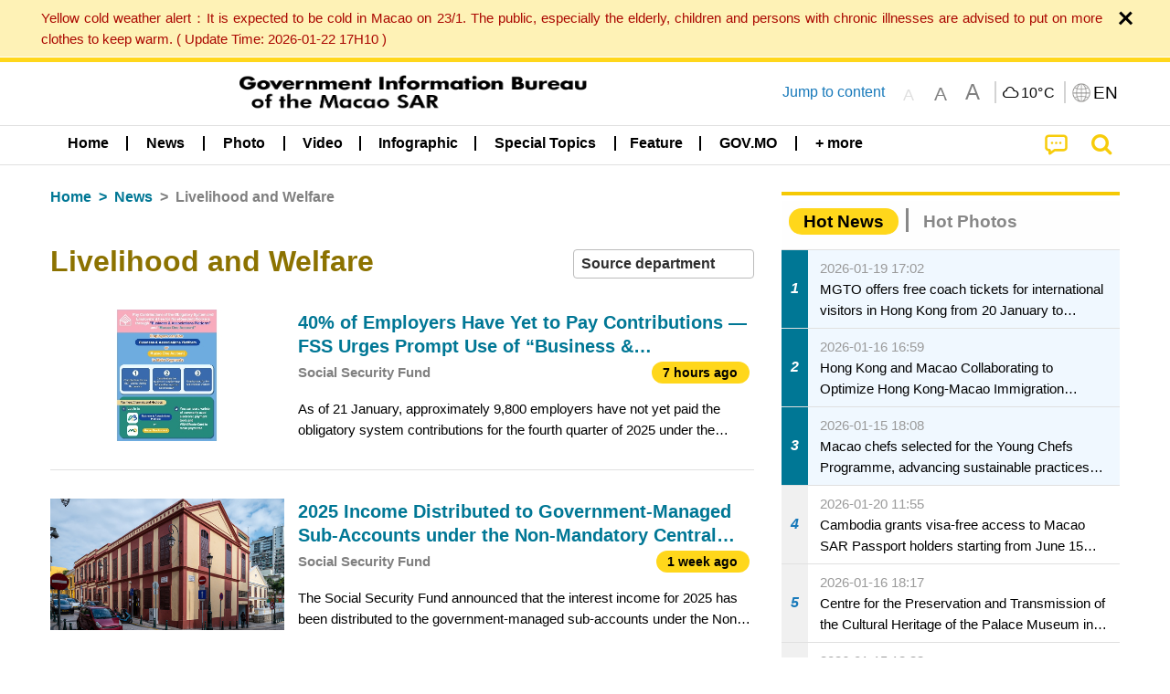

--- FILE ---
content_type: text/html;charset=UTF-8
request_url: https://www.gcs.gov.mo/news/list/en/news/Livelihood_and_Welfare;jsessionid=B515BB4F969AD641D1E1FB3A567F70EF.app12?0
body_size: 29146
content:
<!DOCTYPE html>
<html prefix="og: http://ogp.me/ns#" lang="en" xml:lang="en" itemscope="" itemtype="http://schema.org/WebPage">
<head><meta name="charset" content="UTF-8" />
<script type="text/javascript" src="../../../wicket/resource/org.apache.wicket.Application/js/jquery/3.6.1/jquery-ver-9C4C522636859B8A7284CCD5CAFD73D1.js"></script>
<script type="text/javascript" src="../../../wicket/resource/org.apache.wicket.ajax.AbstractDefaultAjaxBehavior/res/js/wicket-ajax-jquery-ver-8CD946166F47E5DD4EADD165939FF57D.js"></script>
<script type="text/javascript">
/*<![CDATA[*/
Wicket.Event.add(window, "domready", function(event) {  new Waypoint.Infinite({	element: $('#id7')[0], items: ' .infiniteBody .infiniteItem',  more: ' .infiniteNext.nextItems',  moreContainer: ' .infiniteNext',  ajaxBaseURL: 'list/en/news/Livelihood_and_Welfare?0',  loadingClass: 'infiniteLoadingSpinner', isLoadOnScroll: false,  onBeforePageLoad: $.noop,  onAfterPageLoad: $.noop});;});
/*]]>*/
</script>
<link rel="stylesheet" type="text/css" href="../../../wicket/resource/org.wicketstuff.kendo.ui.theme.Initializer/kendo.common.min-ver-133EFCAC35F9AC6F42D507A7AF2C0A0B.css" />
<link rel="stylesheet" type="text/css" href="../../../wicket/resource/org.wicketstuff.kendo.ui.theme.Initializer/kendo.default.min-ver-229577793AFC69CCAA05C10B1733DC60.css" />
<link rel="stylesheet" type="text/css" href="../../../wicket/resource/org.wicketstuff.kendo.ui.theme.Initializer/kendo.default.mobile.min-ver-514E676A08D4436C97D3831419E24972.css" />
<script type="text/javascript" src="../../../wicket/resource/org.wicketstuff.kendo.ui.resource.KendoUIJavaScriptResourceReference/kendo.ui.core.min-ver-F90A0532FC52671E1DB8965DEB9AE1A2.js"></script>
<link rel="stylesheet" type="text/css" href="../../../wicket/resource/local.gcs.shareLib.wicket.errDecorator.ToastrErrorDecoratorHandler/toastr-ver-00B6B0A8284AF38B52631E3AF6FBBF54.css" />
<script type="text/javascript" src="../../../wicket/resource/local.gcs.shareLib.wicket.errDecorator.ToastrErrorDecoratorHandler/toastr-ver-199B87B3C359B8DA31FDBB9A2E2F92C2.js"></script>

	<style id="local-gcs-news-ui-component-PinnedSectionPanel-0">
/*<![CDATA[*/

.pinnedContainer {
	width: 100%;
	/*     background: #0181c8; */
	padding: 1.2rem;
	/*     border-bottom: 1px solid white; */
}

.pinnedSection {
	color: white;
	font-size: 1.5rem;
	font-weight: bolder;
	background: #ffd71b;
	margin: 0;
	will-change: filter;
	/* -webkit-filter: drop-shadow(0px -6px 8px black); */
	box-shadow: 0 5px 10px -6px black;
}

.urgesIcon, .urgesTitle, .pinnedSection {
	/* 	text-align: center; */

}

.urgesTitle {
	color: #ffd71b;
	font-size: 1.5rem;
	font-weight: bolder;
}

.urgesIcon {
	color: #ffd71b;
	font-size: 1.5rem;
	font-weight: bolder;
	margin-top: 1.2rem;
	max-width: 57rem;
	justify-content: space-evenly;
}

.urgesIcon img {
	border-radius: 15%;
}

.urgesIcon a {
	max-width: 11%;
	margin-top: 0.5rem;
}

.urgesIcon legend {
	width: 100%;
	border-bottom: 1px solid #ffd71b;
}

.togglePinnedBtn {
	color: black;
	background-color: #ffd71b;
	float: left;
	font-size: 1rem;
	padding: .4rem 1.5rem;
	font-weight: bolder;
	border-bottom-left-radius: 2rem;
	border-bottom-right-radius: 2rem;
    position: absolute;
    bottom: -2rem;
    box-shadow: 3px 5px 10px -6px black;
}

.closed .togglePinnedBtn{
	box-shadow: unset;
}

.togglePinnedBtn img{
	width: 1.3rem;
    margin-right: 0.5rem;
}

.togglePinnedBtn img{
    transform: rotate(180deg);

}

.closed .togglePinnedBtn img{
    transform: unset;

}

.urgesClose, .urgesOpen {
	margin-right: 0.3rem;
}

.togglePinnedBtn .fa-angle-double-up {
	font-size: 1.5rem;
}

.pinnedCell {
	position: absolute;
	/* 	-webkit-filter: drop-shadow(-7px 7px 0.8rem #686868); */
}

.closed .fa-angle-double-up {
	transform: rotate(180deg);
}

.closed .urgesClose {
	display: none;
}

.urgesOpen {
	display: none;
}

.closed .urgesOpen {
	display: inline-block;
}

.closed.pinnedSection {
	-webkit-filter: unset;
	box-shadow: unset;
}

.textLinksContainer {
    width: 100%;
    margin: 0 auto 0 auto;
    font-size: 1.15rem;
    padding-top: 0.5rem;
    padding-bottom: 0.5rem;
}

.textLinksContainer a {
    color: #333136;
    padding-left: 1.2rem;
    margin-left: 1rem;
    margin-right: 1rem;
    position: relative;
    margin-top: 0.5rem;
    margin-bottom: 0.5rem;
}

.textLinksContainer a:hover, .textLinksContainer a:focus {
    color: black;
}

.textLinksContainer a:before {
    content: '';
    height: 9px;
    width: 9px;
    background-color: #333136;
    display: flex;
    position: absolute;
    top: calc(50% - 5px);
    left: 0;
}

.textLinksContainer a div {
    text-decoration: underline;
    text-decoration-color: #b1962b;
    line-height: 1;
}

.urgeMsg {
	font-weight:normal;
	font-size: 1.8rem;
	max-width: 100% /* line-heihgt:1.2; */
}

.pinnedTitle {
	display: block;
	font-size: 1.5rem;
	font-weight: bolder;
	padding:1rem 0;
	min-height: 1rem;
	background: linear-gradient(180deg, transparent calc(50% - 1px), black calc(50%), transparent calc(50% + 1px));
}

.pinnedTitle>* {
	background-color: #ffd71b;
	padding-left: 1rem;
	padding-right: 1rem;
}

.pinnedTopicLink {
	border: 2px black solid;
    border-radius: 10px;
    background:none;
    max-height:5rem;
    color:black;
    overflow: hidden;
    margin:0.8rem 0.3rem;
    line-height: 1;
    min-height: 3.8rem;
}

.pinnedInfoContainer a.bright.pinnedTopicLink {
	background: #1882da;
    border: none;
    color: white;

}

.togglePinnedBtnContainer{
	margin: auto;
	max-width: 80rem;
}

.pinnedContainer {
    background-color: #ffd71b;
    color: black;
    text-align: center;
}

.pinnedSlick {
	position: relative;
	max-width: 100%;
}

.pinnedLinkContainer {
	padding-top: .5rem;
    justify-content: space-evenly;
}

.pinnedContainer {
	padding:2rem;
}

.pinnedTitle{color:black}
.urgesIcon{color:black}
.urgesIconTitle{color:black}

@media screen and (max-width: 39.9375em) {
	.urgesIcon a {
		max-width: 22.5%;
	}

	.pinnedSection {
		font-size: 1.3rem;
	}

	.pinnedSection {
	    margin:0;
	}
}

@media print, screen and (min-width: 40em){
	.ncvTopic.grid-margin-x > .medium-4 {
	    width: calc(33.33333% - 0.6rem);
	}
}


/*]]>*/
</style>

		<style id="local-gcs-news-ui-component-FontSizeBtnPanel-0">
/*<![CDATA[*/

			.fontSize {
			    display: flex;
			    flex-wrap: nowrap;
			    -webkit-box-align: stretch;
			    -webkit-align-items: stretch;
			    -ms-flex-align: stretch;
			    align-items: stretch;
			}
			
			.fontSize .a {
				margin-right: 0.6rem;
			}
			
			.SFont, .SFont:hover, .MFont, .LFont, .SFont:focus, .MFont:focus, .LFont:focus{
				color: gray;
				width: 2rem;
				border-radius: 15%;
			    padding: 0.15rem 0;
			}
			
			 html.Medium .SFont:hover, html.Large .SFont:hover, .MFont:hover, .LFont:hover{
				color: gray;
			    border: 1px solid #facf04;
			}
			
			.SFont:hover, html.Medium .MFont:hover, html.Large .LFont:hover{
				border: unset;
			}
			
			.MFont span{
				font-size: 1.3rem;
				line-height: 1;
			}
			
			.SFont span{
				font-size: 1.1rem;
				line-height: 1;
			}
			
			.LFont span{
				font-size: 1.5rem;
				line-height: 1;
			}
			
		
/*]]>*/
</style>
	<link rel="stylesheet" type="text/css" href="../../../wicket/resource/local.gcs.news.ui.component.FontSizeBtnPanel/FontSizeBtnPanel-ver-61E0FE4AE7962D50382FAB7934E075DA.css" />
<script type="text/javascript" src="../../../wicket/resource/local.gcs.news.ui.component.FontSizeBtnPanel/FontSizeBtnPanel-ver-C12C310FF12B95AF97D5DA5DF2482918.js"></script>
<link rel="stylesheet" type="text/css" href="../../../wicket/resource/local.gcs.news.ui.component.URLLocaleSelectionDropdownPanel/URLLocaleSelectionDropdownPanel-ver-9C0ED763CA4D908155ED221D683B55B8.css" />
<link rel="stylesheet" type="text/css" href="../../../wicket/resource/local.gcs.news.ui.component.DropDownMenuPanel/DropDownMenuPanel-ver-B1DC3C4061B8156258D1B8FB8615EF0C.css" />

		<script id="local-gcs-news-ui-component-HeaderPanel-0">
/*<![CDATA[*/

			function jumpToContentSection(_selector){
				$('html, body').animate({scrollTop:$(_selector).offset().top}, 800);
				$(_selector).find("a[href]:not([tabindex='-1']),area[href]:not([tabindex='-1']),input:not([disabled]):not([tabindex='-1']),select:not([disabled]):not([tabindex='-1']),textarea:not([disabled]):not([tabindex='-1']),button:not([disabled]):not([tabindex='-1']),iframe:not([tabindex='-1']),[tabindex]:not([tabindex='-1']),[contentEditable=true]:not([tabindex='-1'])").eq(0).focus();
			}
		
/*]]>*/
</script>
	<link rel="stylesheet" type="text/css" href="../../../wicket/resource/local.gcs.news.ui.component.HeaderPanel/HeaderPanel-ver-C2B4AD30BAB3EFEF50A311A71459F8B9.css" />
<link rel="stylesheet" type="text/css" href="../../../css/rainstorm_font/rainstorm.css" />
<link rel="stylesheet" type="text/css" href="../../../wicket/resource/local.gcs.shareLib.wicket.locale.LocaleSelectionPanel/LocaleSelectionPanel-ver-47C1D0488F0B0A70BA93814AAECFCCC6.css" />
<style type="text/css" id="severeWeather">
@font-face { font-family: 'msar-typhoon-signal';src:url('../../../wicket/resource/org.apache.wicket.Application/fonts/typhoon/msar-typhoon-signal-ver-2689C55CA8D469E021CC7DED059A7651.eot');src:url('../../../wicket/resource/org.apache.wicket.Application/fonts/typhoon/msar-typhoon-signal-ver-2689C55CA8D469E021CC7DED059A7651.eot?#iefix') format('embedded-opentype'),url('../../../wicket/resource/org.apache.wicket.Application/fonts/typhoon/msar-typhoon-signal-ver-275C9146AF49200DCA46C76CBEEA4C5B.woff') format('woff'),url('../../../wicket/resource/org.apache.wicket.Application/fonts/typhoon/msar-typhoon-signal-ver-808F163E17664B4DB92975BBEABB8255.ttf') format('truetype'),url('../../../wicket/resource/org.apache.wicket.Application/fonts/typhoon/msar-typhoon-signal-ver-473F3018D3D439EBD84DA8BADC106CF2.svg#msar-typhoon-signal') format('svg');font-weight: normal;font-style: normal;}@font-face {font-family:'msar-stormsurge';src:url('../../../wicket/resource/org.apache.wicket.Application/fonts/stormsurge/msar-stormsurge-ver-766D97DE1782425F6322F529BF1E9043.eot');src:url('../../../wicket/resource/org.apache.wicket.Application/fonts/stormsurge/msar-stormsurge-ver-766D97DE1782425F6322F529BF1E9043.eot?#iefix') format('embedded-opentype'),url('../../../wicket/resource/org.apache.wicket.Application/fonts/stormsurge/msar-stormsurge-ver-09F21A046D0EC191F20A2C8013D18A5B.woff') format('woff'),url('../../../wicket/resource/org.apache.wicket.Application/fonts/stormsurge/msar-stormsurge-ver-6B4F1C29E0F0E2AB99C6E0A2AC69B9E2.ttf') format('truetype'),url('../../../wicket/resource/org.apache.wicket.Application/fonts/stormsurge/msar-stormsurge-ver-7BDE892848C1CBB25AC5240EEC6068DB.svg#msar-stormsurge') format('svg');font-weight: normal;font-style: normal;}</style>
<script type="text/javascript" src="../../../js/HeaderPanel.js"></script>
<script type="text/javascript" src="../../../wicket/resource/local.gcs.news.ui.component.HeaderPanel/SevereWeatherRollPanel-ver-37C21745BEE40FC7A0B344F3C1487A93.js"></script>
<script type="text/javascript" src="../../../wicket/resource/local.gcs.news.ui.component.HeaderPanel/WCAGDisclosureNav-ver-5D7403CE59AFD24790039FBA6AAEDF89.js"></script>

	<style id="local-gcs-news-ui-component-AppDownloadsPanel-0">
/*<![CDATA[*/

.iLink {
	width: 20%;
/* 	height: 30%; */
	height: 100%;
	position:absolute;
	display: block;
}

.r1 {
	top: 10%;
	top: 0%;
}
.r2 {
	top: 60%;
}
.c1 {
	right: 53%;
}
.c2 {
	right: 30%;
}
.c3 {
	right: 5%;
}


/*]]>*/
</style>

		<style id="local-gcs-news-ui-component-FooterPanel-0">
/*<![CDATA[*/




/*]]>*/
</style>
	<link rel="stylesheet" type="text/css" href="../../../wicket/resource/local.gcs.news.ui.component.FooterPanel/FooterPanel-ver-C23780B6F02D277F794FA8A04C13D036.css" />
<script type="text/javascript" src="../../../js/SubscriptionPanel.js"></script>
<link rel="stylesheet" type="text/css" href="../../../wicket/resource/local.gcs.news.ui.component.SubscriptionPanel/SubscriptionPanel-ver-7F2DF3442BA23244C19D02AC1090E137.css" />

	<script id="local-gcs-news-ui-component-SharePanel-0">
/*<![CDATA[*/

		function fallbackCopyTextToClipboard(text) {
			var textArea = document.createElement("textarea");
			textArea.value = text;
			document.body.appendChild(textArea);
			textArea.focus();
			textArea.select();

			try {
				var successful = document.execCommand("copy");
				var msg = successful ? "successful" : "unsuccessful";
				console.log("Fallback: Copying text command was " + msg);
			} catch (err) {
				console.error("Fallback: Oops, unable to copy", err);
			}

			document.body.removeChild(textArea);
		}

		function copyTextToClipboard(text) {
			if (!navigator.clipboard) {
				fallbackCopyTextToClipboard(text);
				return;
			}
			navigator.clipboard.writeText(text).then(function() {
				console.log("Async: Copying to clipboard was successful!");
			}, function(err) {
				console.error("Async: Could not copy text: ", err);
			});
		}

		
		function copyLink() {
			copyTextToClipboard($('.a2a_kit.sharePanelShow').attr('data-a2a-url'));
			setTimeout(function() {
				$('#copyDone').foundation('close');
			}, 2000);
		};
	
/*]]>*/
</script>
<link rel="stylesheet" type="text/css" href="../../../wicket/resource/local.gcs.news.ui.component.SharePanel/SharePanel-ver-EE0F4905B75B96405990C97159C9FA3A.css" />
<script type="text/javascript" src="../../../js/addtoany/page.js"></script>
<script type="text/javascript" id="SharePanel">
/*<![CDATA[*/
function updateSharePanel(url, caption, shareLoggerUrl){$('.sharePanel .sharePanelShow').attr('data-a2a-url', url);$('.sharePanel .sharePanelShow').attr('data-a2a-title', caption);$('.sharePanel .sharePanelShow').attr('data-logurl', shareLoggerUrl);$('#shareModal').foundation('open');}
/*]]>*/
</script>
<style type="text/css" id="SharePanel_tgcss">
.a2a_s_telegram::before{content: url(../../../img/icons22/SVG/icon_tg.svg);}</style>
<link rel="stylesheet" type="text/css" href="../../../wicket/resource/local.gcs.news.ui.component.HotNewsPanel/HotNewsPanel-ver-B0624A5073753B20DE05F7650E8EE9A1.css" />
<script type="text/javascript" src="../../../wicket/resource/local.gcs.shareLib.wicket.common.JQueryLazyLoadImageBehavior/jquery.lazyload-ver-F35BAD2245519FD941DFD85C66578B11.js"></script>

	<style id="local-gcs-news-ui-component-HotGalleryPanel-0">
/*<![CDATA[*/

.box75 .galleryThumbnail {
	margin: 5%;
	border: 2px white solid;
	position: absolute;
	top: 0;
	max-height: 75%;
	justify-content: center;
	width: 90%;
	object-fit: cover;
}
.hotGalleryListView{padding:0.5rem 0}

.hotGalleryFirstCaption {
	padding-left:3%;
	padding-right:1.5%;
	padding-top:8%;
	max-height:100%
}

@media screen and (max-width: 39.9375em) {
	.hotGalleryFirstCaption {
		padding-top:6.6%;
	}
}


/*]]>*/
</style>
<link rel="stylesheet" type="text/css" href="../../../wicket/resource/local.gcs.news.ui.component.HotGalleryPanel/HotNewsPanel-ver-B0624A5073753B20DE05F7650E8EE9A1.css" />

	<style id="local-gcs-news-ui-component-HotInfoPanel-0">
/*<![CDATA[*/

.hotInfoPanel{padding: 0.5rem 0;}
.hotInfoPanel .tabs-panel{background:white!important}
.hotInfoPanel .tabs-panel{padding:0}
.hotInfoPanel.tabs-content,.hotInfoPanel.tabs{border:none}	
.hotInfoPanel .tabs-title > a:focus, .hotInfoPanel .tabs-title > a[aria-selected='true'] {
	background: #ffd71b;
	color:black;
	border-radius: 20px;
	margin:0 0.5rem;
	
}
.hotInfoPanel .tabs-title > a {
    font-size: 1.2rem;
    color: #878787;
    font-weight: bolder;
    padding:0.3rem 1rem;
/* 	margin:0.5rem 0; */
}

.hotInfoPanel .tabs-title{max-width:50%}
.hotInfoPanel .infoLead{display:none}

/*]]>*/
</style>

		<style id="local-gcs-news-ui-slider-CyclePanel-0">
/*<![CDATA[*/


/*]]>*/
</style>
	
	<style id="local-gcs-news-ui-slider-TopicsCyclePanel-0">
/*<![CDATA[*/

.cycleSlider.topicsItemContainer {
	margin-bottom: 0rem;
	height: 20rem;
}
.topicsSlide>div{
	margin:0 0.5rem;
	padding:1rem 0;
	border-bottom: 1px solid lightgray;
}

.topicsSlide .newsTopicsSubject{
	color:black!important;
}

.topicsCycle .infoLead{
	font-size: 1.2rem;
    font-weight: bolder;
    padding: 0.3rem 1rem;
}

/*]]>*/
</style>
<link rel="stylesheet" type="text/css" href="../../../wicket/resource/local.gcs.news.ui.slider.CyclePanel/CyclePanel-ver-3EF8E7D493F9B1738A5CBBB8E4079CB7.css" />
<script type="text/javascript" id="js.jquery-cycle" src="https://cdnjs.cloudflare.com/ajax/libs/jquery.cycle2/2.1.6/jquery.cycle2.min.js" crossOrigin="anonymous" integrity="sha384-gh5RtRwMvDmzWU1efMWsMIObvslAvJ8rg8+96kQbDXaWEbFMlqwMwyhouylJpclD"></script>
<script type="text/javascript" src="../../../wicket/resource/local.gcs.news.ui.slider.CyclePanel/CyclePanel-ver-11F82157120EFCEE25D96BF3E22B3F80.js"></script>
<link rel="stylesheet" type="text/css" href="../../../wicket/resource/local.gcs.news.ui.slider.TopicsCyclePanel/TopicsCyclePanel-ver-46216C9AB92FB693E2E12FCE0BDC6C91.css" />

	<style id="local-gcs-news-ui-slider-PromotionCyclePanel-0">
/*<![CDATA[*/

		.promotionCycle .infoLead{
			font-size: 1.2rem;
			font-weight: bolder;
			padding: 0.3rem 1rem;
		}
	
/*]]>*/
</style>
<link rel="stylesheet" type="text/css" href="../../../wicket/resource/local.gcs.news.ui.slider.PromotionCyclePanel/PromotionCyclePanel-ver-8A3660CC9BCC41568DC71B2B0056FB44.css" />
<script type="text/javascript" id="wicket-ajax-base-url">
/*<![CDATA[*/
Wicket.Ajax.baseUrl="list/en/news/Livelihood_and_Welfare?0";
/*]]>*/
</script>
<link rel="stylesheet" type="text/css" href="../../../wicket/resource/local.gcs.news.ui.component.Navigator/Navigator-ver-9A470930E21C7390885B0AE426E8B741.css" />

		<style id="local-gcs-news-ui-component-ListModeSwitchButtonPanel-0">
/*<![CDATA[*/

		
/*]]>*/
</style>
	<link rel="stylesheet" type="text/css" href="../../../wicket/resource/local.gcs.news.ui.component.ListModeSwitchButtonPanel/ListModeSwitchButtonPanel-ver-6467F000A66FC52C9E595A4A281EF453.css" />
<script type="text/javascript" src="../../../wicket/resource/local.gcs.news.ui.component.TimeAgoPanel/timeago.min-ver-64148F39FD47770B426F9637AB411274.js"></script>
<script type="text/javascript" src="../../../wicket/resource/local.gcs.news.ui.component.TimeAgoPanel/timeagoInit-ver-98C3202783D18786EB5E996267998AA6.js"></script>
<link rel="stylesheet" type="text/css" href="../../../wicket/resource/local.gcs.news.ui.component.DualHeadlinePanel/DualHeadlinePanel-ver-6C2CEB5C6C889C563B94A9313CAAF880.css" />
<link rel="stylesheet" type="text/css" href="../../../wicket/resource/local.gcs.news.ui.component.BaseInfoPanel/BaseInfoPanel-ver-4C0DA2ABB9005F09587E121F3CD9253D.css" />
<link rel="stylesheet" type="text/css" href="../../../wicket/resource/local.gcs.news.ui.component.ListBaseInfoPanel/ListBaseInfoPanel-ver-D1732A3C049228EBE252E778FBEF87F3.css" />
<script type="text/javascript" src="../../../wicket/resource/local.gcs.news.ui.component.ListBaseInfoPanel/ListBaseInfoPanel-ver-AF350F5E01E86122B1D7B162888F9C01.js"></script>

	<style id="local-gcs-news-ui-component-InfiniteDataView-0">
/*<![CDATA[*/

@keyframes infiniteLoadingSpinner {
	to {transform: rotate(360deg);
}

}
.infiniteDataView {
	position: relative;
}

.infiniteLoadingSpinner:after {
	content: '';
	box-sizing: border-box;
	position: absolute;
	left: 50%;
	width: 1.5em;
	height: 1.5em;
	border-radius: 50%;
	border: 0.2em solid #ccc;
	border-top-color: #f4c904;
	animation: infiniteLoadingSpinner .6s linear infinite;
}

.infiniteBody {
	border-color: #e6e6e6;
	border-left: 0px;
	border-right: 0px;
}

.infiniteItem {
	border-color: #e6e6e6 !important;
}

.infiniteNext {
	border-left: 0px;
	border-right: 0px;
	padding: 0.5rem;
}

.infiniteNext.nextItems span {
	cursor: pointer;
	color: #5dade2;
	/* 				    width: max-content; */
	/* 				    font-size: 1rem; */
	/* 				    margin: 0 auto; */
	/* 				    font-weight: bolder; */
}

/*]]>*/
</style>
<script type="text/javascript" src="../../../wicket/resource/local.gcs.news.ui.component.InfiniteDataView/jquery.waypoints-ver-79E006D0A91515A94802E45CC90466D4.js"></script>
<script type="text/javascript" src="../../../wicket/resource/local.gcs.news.ui.component.InfiniteDataView/infinite.wicket-ver-3832CFF76CA70918558FD11051154E62.js"></script>

<style id="local-gcs-news-ui-component-InfiniteListPanel-0">
/*<![CDATA[*/


	.mobileNewsList div .deptLabel {
		color: #808080;
	    font-size: 0.95rem;
	}
	
	.mobileNewsList div .render_timeago_css {
		color: black;
	    padding: 0.3rem 0.8rem;
	    border-radius: 15px;
	    background-color: #ffd71b;
	    line-height: 1;
	    font-size: 0.85rem;
	}
	
	.mobileNewsList .infoSubjectContainer * {
	    font-weight: bold;
	}
	
	

/*]]>*/
</style>
<link rel="stylesheet" type="text/css" href="../../../wicket/resource/local.gcs.news.ui.component.InfiniteListPanel/InfiniteListPanel-ver-64D1E285FA43B267FDF31C187D4B72D1.css" />

<meta name="apple-mobile-web-app-capable" content="no">
<meta name="mobile-web-app-capable" content="yes">
<title>NEWS GOV-MO</title>
<meta name="viewport" content="width=device-width,initial-scale=1.0" />
<link rel="stylesheet" type="text/css" href="../../../css/font-awesome/css/font-awesome.min.css" />
<link rel="stylesheet" type="text/css" href="https://cdnjs.cloudflare.com/ajax/libs/foundation/6.7.5/css/foundation.css" media="all" crossOrigin="anonymous" integrity="sha384-Dau/zVhBb31/x9iiUiK17t6SnljnMFglPtv7iiMFySVF/QS9rvQO5BvoSAB6dAbT" />
<link rel="stylesheet" type="text/css" href="https://cdnjs.cloudflare.com/ajax/libs/foundicons/3.0.0/foundation-icons.css" media="all" crossOrigin="anonymous" integrity="sha384-kPtoyGXH53LPYu4uzFVNhdgIdlOIG/v3jWToR9O43Al7jMR1G23S5YF/xWTbA+I4" />
<link rel="stylesheet" type="text/css" href="https://cdnjs.cloudflare.com/ajax/libs/motion-ui/1.2.2/motion-ui.css" media="all" crossOrigin="anonymous" integrity="sha384-ejYpiU7KiNuu0ClqU2MoWZ5NwmGmbXUQK6132wRjdhh3/Bl5HPOOoG1Ji4v2Ya7S" />
<link rel="stylesheet" type="text/css" href="../../../css/weather-icons-master/css/weather-icons.min.css" />
<link rel="stylesheet" type="text/css" href="../../../wicket/resource/local.gcs.news.ui.BasePage/BaseStyle-ver-A1883211F9F43BA60A3DED10F3A75A24.css" />
<script type="text/javascript" id="js.js-cookie" src="https://cdnjs.cloudflare.com/ajax/libs/js-cookie/2.2.1/js.cookie.min.js" crossOrigin="anonymous" integrity="sha384-eITc5AorI6xzkW7XunGaNrcA0l6qrU/kA/mOhLQOC5thAzlHSClQTOecyzGK6QXK"></script>
<script type="text/javascript" id="js.foundation" src="https://cdnjs.cloudflare.com/ajax/libs/foundation/6.7.5/js/foundation.min.js" crossOrigin="anonymous" integrity="sha384-tNxCYJzHKwvsthxzcjUC+grZ0NkGrPQ25FSOJdeYuU4feE6yay2ly843Ntnn9oR9"></script>
<script type="text/javascript" id="js.jquery-mark" src="https://cdnjs.cloudflare.com/ajax/libs/mark.js/8.11.1/jquery.mark.min.js" crossOrigin="anonymous" integrity="sha384-iqnguDoMujGknA4B5Jk7pbSn7sb7M8Tc0zVsTNQXm629Xx00jGEpD9TsZXbfNjKO"></script>
<script type="text/javascript" src="../../../wicket/resource/local.gcs.news.ui.BasePage/scrollTop-ver-0DB0BEEB4D555C3AA74A8B756A7E4522.js"></script>
<meta property="og:image" content="https://www.gcs.gov.mo/img/appIcon/newsIcon3_296x296.png" />
<meta itemprop="image" content="https://www.gcs.gov.mo/img/appIcon/newsIcon3_296x296.png" />
<meta property="og:site_name" content="Government Information Bureau of the Macao SAR" />
<meta property="og:title" content="Government Information Bureau of the Macao SAR" />
<meta itemprop="name" content="Government Information Bureau of the Macao SAR" />
<meta property="og:type" content="website" />
<meta property="og:url" content="https://www.gcs.gov.mo/" />
<meta property="og:locale" content="en_us" />
<link rel="stylesheet" type="text/css" href="../../../wicket/resource/local.gcs.news.ui.HeaderFooterLayout/v22-ver-3B87830C74C6C76BDCDB5B01FB4EA504.css" />
<script type="text/javascript" id="add_lang_function">
/*<![CDATA[*/
function addLangClass() {var lang='zh-hant'; var path = window.location.pathname; if (path.includes('/pt;') || path.includes('/pt/') || path.endsWith('/pt')) lang = 'pt'; else if (path.includes('/en;') || path.includes('/en/') || path.endsWith('/en')) lang='en'; else if (path.includes('/zh-hans;')||path.includes('/zh-hans/')||path.endsWith('/zh-hans')) lang='zh-hans';$('body').addClass(lang);}
/*]]>*/
</script>
<link rel="stylesheet" type="text/css" href="../../../wicket/resource/local.gcs.news.ui.AsideLayout/AsideLayout-ver-FEF36A6EEC28590DFD434AC9D5267816.css" />
<link rel="stylesheet" type="text/css" href="../../../wicket/resource/local.gcs.news.ui.BaseShowPage/BaseShowPage-ver-0258BED4C6859AC00B6881E1F9D27911.css" />
<script type="text/javascript" src="../../../wicket/resource/local.gcs.news.ui.BaseShowPage/BaseShowPage-ver-4C2E910D8BB8B517F2A321447DD492BA.js"></script>
<link rel="stylesheet" type="text/css" href="../../../wicket/resource/local.gcs.news.ui.ListPage/ListPage-ver-A196715B496177CC3BCF1E5249F7E1BB.css" />
<script type="text/javascript" src="../../../wicket/resource/local.gcs.news.ui.ListPage/promotionListSlick-ver-7EB15D1499F7599714641A1C0267E021.js"></script>
<link rel="apple-touch-icon" href="../../../img/appIcon/newsIcon3.png" />
<link rel="apple-touch-icon" href="../../../img/appIcon/newsIcon3_152x152.png" sizes="152x152" />
<link rel="apple-touch-icon" href="../../../img/appIcon/newsIcon3_167x167.png" sizes="167x167" />
<link rel="apple-touch-icon" href="../../../img/appIcon/newsIcon3_180x180.png" sizes="180x180" />
<link rel="apple-touch-icon-precomposed" href="../../../img/appIcon/newsIcon3_192x192.png" sizes="192x192" />
<link rel="shortcut icon" href="../../../img/appIcon/newsIcon3_128x128.png" sizes="128x128" />
<link rel="shortcut icon" href="../../../img/appIcon/newsIcon3_192x192.png" sizes="192x192" />
<meta name="apple-itunes-app" content="app-id=806002811" />
<link rel="stylesheet" type="text/css" href="../../../wicket/resource/local.gcs.nbs.ui.component.PNotifyWebSocketBehavior/pnotify.custom.min-ver-B6429C8A5A42C1C829232CD9BD8F00D1.css" />
<script type="text/javascript" src="../../../wicket/resource/local.gcs.nbs.ui.component.PNotifyWebSocketBehavior/pnotify.custom.min-ver-A44A20D89EE955AC4BB8D2FE48EC3039.js"></script>
<script type="text/javascript" src="../../../wicket/resource/local.gcs.news.ui.component.WSSBehavior/WSSBehavior-ver-1466187727C625CBF1C76E0729681422.js"></script>
<script type="text/javascript">
/*<![CDATA[*/
Wicket.Event.add(window, "domready", function(event) { 
toastr.options = {'closeButton': true,'debug': false,'newestOnTop': false,'progressBar': false,'positionClass': 'toast-top-right','preventDuplicates': false,'onclick': null,'showDuration': '300','hideDuration': '1000','timeOut': '5000','extendedTimeOut': '1000','showEasing': 'swing','hideEasing': 'linear','showMethod': 'fadeIn','hideMethod': 'fadeOut'};
updateFontSize(Cookies.get('fontSize'));;
updateWeather('https://gcloud.gcs.gov.mo/meteo/live/weather.json','https://gcloud.gcs.gov.mo/meteo/live/schoolsuspension.json','en','Special Info');;
const hideWeatherWhenSmall = (changes, observer) => { changes.forEach(change => { if (change.intersectionRatio === 0 && window.screen.width <= 640) { hideSevereWeatherPanel();console.log('test');} });};const observerOpts = { root: null, rootMargin: '0px', threshold: [0, 1]};const observer = new IntersectionObserver(hideWeatherWhenSmall, observerOpts);const weatherContentElements = document.querySelectorAll('#severeWeatherPanelContainer');weatherContentElements.forEach(el => observer.observe(el));;
new DisclosureNav(document.querySelectorAll('#main-menu')[0], '' ,'.dropdownArea');;
setWebappURL('../../../');
$(".jq_lazyloadimg").lazyload();;
iniCycle({ "slider": "#test .cycleSlider", "pagerActiveClass": "active", "slides": ".slide", "fx": "scrollHorz", "autoHeight": 1, "pagerTemplate": "", "pager": "#test .cycle-pager", "swipe": true, "timeout": 5000 });;
iniCycle({ "slider": "#id5 .cycleSlider", "pagerActiveClass": "active", "slides": ".slide", "fx": "scrollHorz", "autoHeight": "362:92", "pagerTemplate": "", "pager": "#id5 .cycle-pager", "swipe": true, "timeout": 5000 });;
Wicket.Event.add('id6', 'click', function(event) { var win = this.ownerDocument.defaultView || this.ownerDocument.parentWindow; if (win == window) { window.location.href='./;jsessionid=B515BB4F969AD641D1E1FB3A567F70EF.app12'; } ;return false;});;
window.id1_datasource = new kendo.data.DataSource({ "serverFiltering": false, "dataType": "json", "transport": { "read": "./Livelihood_and_Welfare?0-.0-infoTypeBreadcrumb-creatorDeptsDropDown-multiSelect" }, "error": function (xhr, error) { var dw = Wicket.Ajax.DebugWindow; if (typeof dw !== 'undefined') { dw.logError(kendo.stringify(xhr)); } }, "sync": function() { this.read(); } });;
jQuery('#id1').kendoMultiSelect({ "filter": "contains", "dataTextField": "text", "autoBind": true, "dataValueField": "value", "change": function (e) {
var attrs = {"u":"./Livelihood_and_Welfare?0-1.1-infoTypeBreadcrumb-creatorDeptsDropDown-multiSelect","m":"POST","c":"id1"};
var params = [{"name":"value","value":this.value()}];
attrs.ep = params.concat(attrs.ep || []);
Wicket.Ajax.ajax(attrs);
}
, "messages": { "noData": "No Matching Data Found" }, "placeholder": "Source department", "dataSource": window.id1_datasource, "value": [], "filtering": function(ev){var filterValue=ev.filter!=undefined?ev.filter.value:'';ev.preventDefault();this.dataSource.filter({logic:'or',filters:[{field:'acronym',operator:'contains',value:filterValue },{field:'text',operator:'contains',value:filterValue}]});} });;
timeagoInit('.render_timeago_css.not_render', 'en', 48);
$(document).foundation();;
if(('standalone' in window.navigator) && window.navigator.standalone){var noddy, remotes = false;document.addEventListener('click', function(event) {noddy = event.target;while(noddy.nodeName !== 'A' && noddy.nodeName !== 'HTML') { noddy = noddy.parentNode;}if('href' in noddy && noddy.href.indexOf('http') !== -1 && (noddy.href.indexOf(document.location.host) !== -1 || remotes)){event.preventDefault();document.location.href = noddy.href;}},false);};
$('.ouroMask').hide();;
addLangClass();;
resizeDateRangeBar();
$( '.baseContent' ).each(function() {
	if($( this ).getLines() > 3)
   $( this ).addClass('fade');
});
;
promotionSlick();;
showHideGrid();;
initWSS('wss://www.gcs.gov.mo/news/wicket/websocket/en', { 'text_escape':false, 'delay':10000, 'styling':'brighttheme', 'min_height':'16px', 'width':'300px', 'icon':true, 'addclass':'', 'title_escape':false });
Wicket.Event.publish(Wicket.Event.Topic.AJAX_HANDLERS_BOUND);
;});
/*]]>*/
</script>
</head>
<body class="v22">
 		<div id="ptrhead">
 			<img alt="Loading" src="../../../img/spinning.gif">
        </div>
        <div id="ptrcontent" style="position:relative;">
        	
		<div class="ouroMask">
			<span class="ouro ouro3" style="top: 50vh;left:50vw"> <span class="ouroLeft"> <span class="anim"></span>
			</span> <span class="ouroRight"> <span class="anim"></span>
			</span>
			</span>
		</div>
		<div id="severeWeatherPanelContainer">
			<div class="baseSize severeWeatherPanel" id="severeWeatherPanel" title="Current weather"></div>
		</div>
		
		<div style="position: absolute;z-index: 12;width: 100%;" id="id8" class="pinnedSection closed">
	<div class="pinnedCell cell" style="padding:0 0 0.3rem 0;position:relative;">
		
	</div>
	
</div>
		
		<header class="pageHeader">
			<div id="topBannerContainer" class="pageWidth topBannerContainer">
				<div class="grid-container">
					<div class="topBanner top-bar grid-x align-justify">
						<div class="cell medium-auto align-center-middle grid-x hide-for-small-only">
							<div class="bannerLogo cell grid-x align-center-middle show-for-small-only">
									<a href="../../../home/en;jsessionid=B515BB4F969AD641D1E1FB3A567F70EF.app12"><img class="cell bannerIcon black" src="../../../img/bannerIconEn.png" alt="Government Information Bureau of the Macao SAR"/></a>
							</div>
								<div class="bannerLogo cell grid-x align-center-middle hide-for-small-only">
									<a href="../../../home/en;jsessionid=B515BB4F969AD641D1E1FB3A567F70EF.app12"><img class="cell bannerIcon black" src="../../../img/bannerIconEn.png" alt="Government Information Bureau of the Macao SAR"/></a>
							</div>
						</div>
						<div class="cell medium-shrink hide-for-small-only jumpToContent">
							<a href="javascript:jumpToContentSection('section.mainBody');">Jump to content</a>
						</div>
						<div class="cell medium-shrink grid-x align-middle align-spaced" style="z-index:11">
							<div class="fontSizeBtnContainer cell shrink">
		<div class="fontSize">
			<a class="SFont grid-x align-bottom align-center" href="javascript:updateFontSize(&#039;&#039;)"><span>A</span></a>
			<a class="MFont grid-x align-bottom align-center" href="javascript:updateFontSize(&#039;Medium&#039;)"><span>A</span></a>
			<a class="LFont grid-x align-bottom align-center" href="javascript:updateFontSize(&#039;Large&#039;)"><span>A</span></a>
		</div>
	</div>
							<div class="cell shrink yDivider"></div>
							<div id="weatherPanel" class="cell shrink toGray"></div>
							<div class="langBtnContainer cell shrink grid-x align-center-middle">
								<div class="cell shrink yDivider"></div>
								<button class="grid-x cell shrink icoBtn" type="button" data-toggle="langDropdown">
									<img class="cell shrink" alt="Language" src="../../../img/langIcon.png">
									<span class="cell shrink selectedLang">EN</span>
								</button>
								<div class="langDropdown dropdown-pane" data-position="bottom" data-alignment="right" id="langDropdown" data-dropdown
									data-auto-focus="true" style="width: 10rem !important; z-index: 11">
									<div id="id9">
	<div class="dropDownArrowUp"></div>
	<div class="locales">
		<a class="localeOption" href="../../zh-hant/news/%E6%B0%91%E7%94%9F%E7%A6%8F%E5%88%A9;jsessionid=B515BB4F969AD641D1E1FB3A567F70EF.app12">
			<span class="localeLabel">繁體</span>
		</a><a class="localeOption" href="../../zh-hans/news/%E6%B0%91%E7%94%9F%E7%A6%8F%E5%88%A9;jsessionid=B515BB4F969AD641D1E1FB3A567F70EF.app12">
			<span class="localeLabel">简体</span>
		</a><a class="localeOption" href="../../pt/news/Bem-estar_da_popula%C3%A7%C3%A3o;jsessionid=B515BB4F969AD641D1E1FB3A567F70EF.app12">
			<span class="localeLabel">Português</span>
		</a><a class="localeOption checked" href="./Livelihood_and_Welfare;jsessionid=B515BB4F969AD641D1E1FB3A567F70EF.app12">
			<span class="localeLabel">English</span>
		</a>
	</div>
</div>
								</div>
							</div>
						</div>
					</div>
				</div>

			</div>

			<div data-sticky-container>
				<div id="menuBar" class="sticky"  data-top-anchor="topBannerContainer:bottom" data-sticky data-margin-top="0" data-sticky-on="small">
					<div style="padding:0" class="title-bar grid-y show-for-small-only">
						<div class="grid-x align-middle cell">
							<button class="main-menu-icon">
								<span>
									<i class="fa fa-bars fa-2x align-center" style="color: black;margin-left: 0.5rem" aria-hidden="true">
									</i>
									<span class="mobile-menu-arrow-up invisible" style="margin-left: 0.5rem;display: block;"></span>
									<span class="show-for-sr">Table of content</span>
								</span>

							</button>
							<div class="cell auto text-center ">
								<a href="../../../home/en;jsessionid=B515BB4F969AD641D1E1FB3A567F70EF.app12"><img class="newsLogo" alt="Government Information Bureau of the Macao SAR" src="../../../img/bannerIconEn.png"/></a>
							</div>
							<button style="display: none;" class="align-middle align-center cpShowBtn" onclick="cpShow();">
								<img class="cpIcon" alt="Civil Protection Newsflash" src="../../../img/icons22/SVG/icon_notice.svg"/>
								<span class="cpBtnLabel">
									Civil Protection Newsflash
								</span>
							</button>
							<a href="../../../search/en;jsessionid=B515BB4F969AD641D1E1FB3A567F70EF.app12?t=news" class="cell shrink grid-x searchBtn">
								<span>
									<span class="show-for-sr">Search</span>
									<i class="fa fa-search fa-lg" aria-hidden="true"></i>
								</span>
							</a>
						</div>
<!--						mobile main menu-->
						<ul id="mobile-main-menu" class="cell grid-y">
							<li class="cell grid-y">
								<a class="mobile-menu-title menuSize" href="../../../home/en;jsessionid=B515BB4F969AD641D1E1FB3A567F70EF.app12" title="Home">Home</a>
							</li>
							
    <li class="menuLinkContainer menuSize align-center">
        <a class="show-for-medium dropdownButton align-center" href="./;jsessionid=B515BB4F969AD641D1E1FB3A567F70EF.app12" aria-haspopup="true" aria-expanded="false">
            <div class="menuArrowUp align-center invisible"></div>
            <span>News</span></a>

        <div class="show-for-medium dropdownArea grid-x align-center invisible">
            <div class="dropdownContent">
                <div class="cell grid-y align-center">
                    <a class="align-center" href="./Central_Government_and_Macao_SAR;jsessionid=B515BB4F969AD641D1E1FB3A567F70EF.app12">
                        <span>Central Government and Macao SAR</span>
                    </a>
                </div><div class="cell grid-y align-center">
                    <a class="align-center" href="./Political_and_Administrative_Affairs;jsessionid=B515BB4F969AD641D1E1FB3A567F70EF.app12">
                        <span>Political and Administrative Affairs</span>
                    </a>
                </div><div class="cell grid-y align-center">
                    <a class="align-center" href="./Regional_Cooperation;jsessionid=B515BB4F969AD641D1E1FB3A567F70EF.app12">
                        <span>Regional Cooperation</span>
                    </a>
                </div><div class="cell grid-y align-center">
                    <a class="align-center" href="./External_Affairs;jsessionid=B515BB4F969AD641D1E1FB3A567F70EF.app12">
                        <span>External Affairs</span>
                    </a>
                </div><div class="cell grid-y align-center">
                    <a class="align-center" href="./Government_Services;jsessionid=B515BB4F969AD641D1E1FB3A567F70EF.app12">
                        <span>Government Services</span>
                    </a>
                </div><div class="cell grid-y align-center">
                    <a class="align-center" href="./Legal_and_Judicial_Affairs;jsessionid=B515BB4F969AD641D1E1FB3A567F70EF.app12">
                        <span>Legal and Judicial Affairs</span>
                    </a>
                </div><div class="cell grid-y align-center">
                    <a class="align-center" href="./CCAC_and_Commission_of_Audit;jsessionid=B515BB4F969AD641D1E1FB3A567F70EF.app12">
                        <span>CCAC and Commission of Audit</span>
                    </a>
                </div><div class="cell grid-y align-center">
                    <a class="align-center" href="./Economy_and_Finance;jsessionid=B515BB4F969AD641D1E1FB3A567F70EF.app12">
                        <span>Economy and Finance</span>
                    </a>
                </div><div class="cell grid-y align-center">
                    <a class="align-center" href="./Labour_and_Employment;jsessionid=B515BB4F969AD641D1E1FB3A567F70EF.app12">
                        <span>Labour and Employment</span>
                    </a>
                </div><div class="cell grid-y align-center">
                    <a class="align-center" href="./Public_Order;jsessionid=B515BB4F969AD641D1E1FB3A567F70EF.app12">
                        <span>Public Order</span>
                    </a>
                </div><div class="cell grid-y align-center">
                    <a class="align-center" href="./Healthcare;jsessionid=B515BB4F969AD641D1E1FB3A567F70EF.app12">
                        <span>Healthcare</span>
                    </a>
                </div><div class="cell grid-y align-center">
                    <a class="align-center" href="./Livelihood_and_Welfare;jsessionid=B515BB4F969AD641D1E1FB3A567F70EF.app12">
                        <span>Livelihood and Welfare</span>
                    </a>
                </div><div class="cell grid-y align-center">
                    <a class="align-center" href="./Tourism_and_Culture;jsessionid=B515BB4F969AD641D1E1FB3A567F70EF.app12">
                        <span>Tourism and Culture</span>
                    </a>
                </div><div class="cell grid-y align-center">
                    <a class="align-center" href="./Education_and_Sports;jsessionid=B515BB4F969AD641D1E1FB3A567F70EF.app12">
                        <span>Education and Sports</span>
                    </a>
                </div><div class="cell grid-y align-center">
                    <a class="align-center" href="./Urban_Planning_and_Infrastructure;jsessionid=B515BB4F969AD641D1E1FB3A567F70EF.app12">
                        <span>Urban Planning and Infrastructure</span>
                    </a>
                </div><div class="cell grid-y align-center">
                    <a class="align-center" href="./Construction_and_Housing;jsessionid=B515BB4F969AD641D1E1FB3A567F70EF.app12">
                        <span>Construction and Housing</span>
                    </a>
                </div><div class="cell grid-y align-center">
                    <a class="align-center" href="./Transport_and_Resources;jsessionid=B515BB4F969AD641D1E1FB3A567F70EF.app12">
                        <span>Transport and Resources</span>
                    </a>
                </div><div class="cell grid-y align-center">
                    <a class="align-center" href="./Environment_and_Meteorology;jsessionid=B515BB4F969AD641D1E1FB3A567F70EF.app12">
                        <span>Environment and Meteorology</span>
                    </a>
                </div><div class="cell grid-y align-center">
                    <a class="align-center" href="./Technology_and_Communications;jsessionid=B515BB4F969AD641D1E1FB3A567F70EF.app12">
                        <span>Technology and Communications</span>
                    </a>
                </div><div class="cell grid-y align-center">
                    <a class="align-center" href="./Media_Affairs;jsessionid=B515BB4F969AD641D1E1FB3A567F70EF.app12">
                        <span>Media Affairs</span>
                    </a>
                </div><div class="cell grid-y align-center">
                    <a class="align-center" href="./Others;jsessionid=B515BB4F969AD641D1E1FB3A567F70EF.app12">
                        <span>Others</span>
                    </a>
                </div>
            </div>
        </div>

        <!--        mobile menu title-->
        <div class="show-for-small-only">
            <ul class="accordion" data-accordion data-allow-all-closed="true">
                <li class="accordion-item" data-accordion-item>
                    <a href="#" class="accordion-title mobile-menu-title menuSize">
                        <span>News</span>
                    </a>
                    <div style="padding: 0" class="accordion-content" data-tab-content>
                        <ul class="accordion" data-accordion data-allow-all-closed="true">
                            <li>
                                <a href="./;jsessionid=B515BB4F969AD641D1E1FB3A567F70EF.app12" class="mobile-menu-item">
                                    <span>All</span>
                                </a>
                            </li>
                            <li>
                                <a href="./Central_Government_and_Macao_SAR;jsessionid=B515BB4F969AD641D1E1FB3A567F70EF.app12" class="mobile-menu-item">
                                    <span>Central Government and Macao SAR</span>
                                </a>
                            </li><li>
                                <a href="./Political_and_Administrative_Affairs;jsessionid=B515BB4F969AD641D1E1FB3A567F70EF.app12" class="mobile-menu-item">
                                    <span>Political and Administrative Affairs</span>
                                </a>
                            </li><li>
                                <a href="./Regional_Cooperation;jsessionid=B515BB4F969AD641D1E1FB3A567F70EF.app12" class="mobile-menu-item">
                                    <span>Regional Cooperation</span>
                                </a>
                            </li><li>
                                <a href="./External_Affairs;jsessionid=B515BB4F969AD641D1E1FB3A567F70EF.app12" class="mobile-menu-item">
                                    <span>External Affairs</span>
                                </a>
                            </li><li>
                                <a href="./Government_Services;jsessionid=B515BB4F969AD641D1E1FB3A567F70EF.app12" class="mobile-menu-item">
                                    <span>Government Services</span>
                                </a>
                            </li><li>
                                <a href="./Legal_and_Judicial_Affairs;jsessionid=B515BB4F969AD641D1E1FB3A567F70EF.app12" class="mobile-menu-item">
                                    <span>Legal and Judicial Affairs</span>
                                </a>
                            </li><li>
                                <a href="./CCAC_and_Commission_of_Audit;jsessionid=B515BB4F969AD641D1E1FB3A567F70EF.app12" class="mobile-menu-item">
                                    <span>CCAC and Commission of Audit</span>
                                </a>
                            </li><li>
                                <a href="./Economy_and_Finance;jsessionid=B515BB4F969AD641D1E1FB3A567F70EF.app12" class="mobile-menu-item">
                                    <span>Economy and Finance</span>
                                </a>
                            </li><li>
                                <a href="./Labour_and_Employment;jsessionid=B515BB4F969AD641D1E1FB3A567F70EF.app12" class="mobile-menu-item">
                                    <span>Labour and Employment</span>
                                </a>
                            </li><li>
                                <a href="./Public_Order;jsessionid=B515BB4F969AD641D1E1FB3A567F70EF.app12" class="mobile-menu-item">
                                    <span>Public Order</span>
                                </a>
                            </li><li>
                                <a href="./Healthcare;jsessionid=B515BB4F969AD641D1E1FB3A567F70EF.app12" class="mobile-menu-item">
                                    <span>Healthcare</span>
                                </a>
                            </li><li>
                                <a href="./Livelihood_and_Welfare;jsessionid=B515BB4F969AD641D1E1FB3A567F70EF.app12" class="mobile-menu-item">
                                    <span>Livelihood and Welfare</span>
                                </a>
                            </li><li>
                                <a href="./Tourism_and_Culture;jsessionid=B515BB4F969AD641D1E1FB3A567F70EF.app12" class="mobile-menu-item">
                                    <span>Tourism and Culture</span>
                                </a>
                            </li><li>
                                <a href="./Education_and_Sports;jsessionid=B515BB4F969AD641D1E1FB3A567F70EF.app12" class="mobile-menu-item">
                                    <span>Education and Sports</span>
                                </a>
                            </li><li>
                                <a href="./Urban_Planning_and_Infrastructure;jsessionid=B515BB4F969AD641D1E1FB3A567F70EF.app12" class="mobile-menu-item">
                                    <span>Urban Planning and Infrastructure</span>
                                </a>
                            </li><li>
                                <a href="./Construction_and_Housing;jsessionid=B515BB4F969AD641D1E1FB3A567F70EF.app12" class="mobile-menu-item">
                                    <span>Construction and Housing</span>
                                </a>
                            </li><li>
                                <a href="./Transport_and_Resources;jsessionid=B515BB4F969AD641D1E1FB3A567F70EF.app12" class="mobile-menu-item">
                                    <span>Transport and Resources</span>
                                </a>
                            </li><li>
                                <a href="./Environment_and_Meteorology;jsessionid=B515BB4F969AD641D1E1FB3A567F70EF.app12" class="mobile-menu-item">
                                    <span>Environment and Meteorology</span>
                                </a>
                            </li><li>
                                <a href="./Technology_and_Communications;jsessionid=B515BB4F969AD641D1E1FB3A567F70EF.app12" class="mobile-menu-item">
                                    <span>Technology and Communications</span>
                                </a>
                            </li><li>
                                <a href="./Media_Affairs;jsessionid=B515BB4F969AD641D1E1FB3A567F70EF.app12" class="mobile-menu-item">
                                    <span>Media Affairs</span>
                                </a>
                            </li><li>
                                <a href="./Others;jsessionid=B515BB4F969AD641D1E1FB3A567F70EF.app12" class="mobile-menu-item">
                                    <span>Others</span>
                                </a>
                            </li>
                        </ul>
                    </div>
                </li>
            </ul>
        </div>
    </li>


							
    <li class="menuLinkContainer menuSize align-center">
        <a class="show-for-medium dropdownButton align-center" href="../gallery/;jsessionid=B515BB4F969AD641D1E1FB3A567F70EF.app12" aria-haspopup="true" aria-expanded="false">
            <div class="menuArrowUp align-center invisible"></div>
            <span>Photo</span></a>

        <div class="show-for-medium dropdownArea grid-x align-center invisible">
            <div class="dropdownContent">
                <div class="cell grid-y align-center">
                    <a class="align-center" href="../gallery/News_Photos;jsessionid=B515BB4F969AD641D1E1FB3A567F70EF.app12">
                        <span>News Photos</span>
                    </a>
                </div><div class="cell grid-y align-center">
                    <a class="align-center" href="../gallery/Photos_of_the_Week;jsessionid=B515BB4F969AD641D1E1FB3A567F70EF.app12">
                        <span>Photos of the Week</span>
                    </a>
                </div>
            </div>
        </div>

        <!--        mobile menu title-->
        <div class="show-for-small-only">
            <ul class="accordion" data-accordion data-allow-all-closed="true">
                <li class="accordion-item" data-accordion-item>
                    <a href="#" class="accordion-title mobile-menu-title menuSize">
                        <span>Photo</span>
                    </a>
                    <div style="padding: 0" class="accordion-content" data-tab-content>
                        <ul class="accordion" data-accordion data-allow-all-closed="true">
                            <li>
                                <a href="../gallery/;jsessionid=B515BB4F969AD641D1E1FB3A567F70EF.app12" class="mobile-menu-item">
                                    <span>All</span>
                                </a>
                            </li>
                            <li>
                                <a href="../gallery/News_Photos;jsessionid=B515BB4F969AD641D1E1FB3A567F70EF.app12" class="mobile-menu-item">
                                    <span>News Photos</span>
                                </a>
                            </li><li>
                                <a href="../gallery/Photos_of_the_Week;jsessionid=B515BB4F969AD641D1E1FB3A567F70EF.app12" class="mobile-menu-item">
                                    <span>Photos of the Week</span>
                                </a>
                            </li>
                        </ul>
                    </div>
                </li>
            </ul>
        </div>
    </li>

							<li class="cell grid-y">
								<a class="mobile-menu-title menuSize" href="../video/;jsessionid=B515BB4F969AD641D1E1FB3A567F70EF.app12">Video</a>
							</li>
							<li class="cell grid-y">
								<a class="mobile-menu-title menuSize" href="../menu/Infographic;jsessionid=B515BB4F969AD641D1E1FB3A567F70EF.app12">Infographic</a>
							</li>
<!--							<li class="cell grid-y">-->
<!--								<a class="mobile-menu-title menuSize" wicket:id="mobileCovid19Menu"><wicket:message key="covid19"></wicket:message></a>-->
<!--							</li>-->
							
    <li class="menuLinkContainer menuSize align-center">
        <a class="show-for-medium dropdownButton align-center" href="../topics/;jsessionid=B515BB4F969AD641D1E1FB3A567F70EF.app12" aria-haspopup="true" aria-expanded="false">
            <div class="menuArrowUp align-center invisible"></div>
            <span>Special Topics</span></a>

        <div class="show-for-medium dropdownArea grid-x align-center invisible">
            <div class="dropdownContent">
                <div class="cell grid-y align-center">
                    <a class="align-center" href="../topics/Guangdong-Macao_Intensive_Cooperation_Zone_in_Hengqin;jsessionid=B515BB4F969AD641D1E1FB3A567F70EF.app12">
                        <span>Guangdong-Macao Intensive Cooperation Zone in Hengqin</span>
                    </a>
                </div><div class="cell grid-y align-center">
                    <a class="align-center" href="../topics/The_Belt_and_Road;jsessionid=B515BB4F969AD641D1E1FB3A567F70EF.app12">
                        <span>The Belt and Road</span>
                    </a>
                </div><div class="cell grid-y align-center">
                    <a class="align-center" href="../topics/The_Guangdong-Hong_Kong-Macao_Greater_Bay_Area;jsessionid=B515BB4F969AD641D1E1FB3A567F70EF.app12">
                        <span>The Guangdong-Hong Kong-Macao Greater Bay Area</span>
                    </a>
                </div><div class="cell grid-y align-center">
                    <a class="align-center" href="../topics/One_Centre,_One_Platform;jsessionid=B515BB4F969AD641D1E1FB3A567F70EF.app12">
                        <span>One Centre, One Platform</span>
                    </a>
                </div><div class="cell grid-y align-center">
                    <a class="align-center" href="../topics/Infographics_on_preventive_measures_against_COVID-19;jsessionid=B515BB4F969AD641D1E1FB3A567F70EF.app12">
                        <span>Infographics on preventive measures against COVID-19</span>
                    </a>
                </div>
            </div>
        </div>

        <!--        mobile menu title-->
        <div class="show-for-small-only">
            <ul class="accordion" data-accordion data-allow-all-closed="true">
                <li class="accordion-item" data-accordion-item>
                    <a href="#" class="accordion-title mobile-menu-title menuSize">
                        <span>Special Topics</span>
                    </a>
                    <div style="padding: 0" class="accordion-content" data-tab-content>
                        <ul class="accordion" data-accordion data-allow-all-closed="true">
                            <li>
                                <a href="../topics/;jsessionid=B515BB4F969AD641D1E1FB3A567F70EF.app12" class="mobile-menu-item">
                                    <span>All</span>
                                </a>
                            </li>
                            <li>
                                <a href="../topics/Guangdong-Macao_Intensive_Cooperation_Zone_in_Hengqin;jsessionid=B515BB4F969AD641D1E1FB3A567F70EF.app12" class="mobile-menu-item">
                                    <span>Guangdong-Macao Intensive Cooperation Zone in Hengqin</span>
                                </a>
                            </li><li>
                                <a href="../topics/The_Belt_and_Road;jsessionid=B515BB4F969AD641D1E1FB3A567F70EF.app12" class="mobile-menu-item">
                                    <span>The Belt and Road</span>
                                </a>
                            </li><li>
                                <a href="../topics/The_Guangdong-Hong_Kong-Macao_Greater_Bay_Area;jsessionid=B515BB4F969AD641D1E1FB3A567F70EF.app12" class="mobile-menu-item">
                                    <span>The Guangdong-Hong Kong-Macao Greater Bay Area</span>
                                </a>
                            </li><li>
                                <a href="../topics/One_Centre,_One_Platform;jsessionid=B515BB4F969AD641D1E1FB3A567F70EF.app12" class="mobile-menu-item">
                                    <span>One Centre, One Platform</span>
                                </a>
                            </li><li>
                                <a href="../topics/Infographics_on_preventive_measures_against_COVID-19;jsessionid=B515BB4F969AD641D1E1FB3A567F70EF.app12" class="mobile-menu-item">
                                    <span>Infographics on preventive measures against COVID-19</span>
                                </a>
                            </li>
                        </ul>
                    </div>
                </li>
            </ul>
        </div>
    </li>

							<li class="cell grid-y">
								<a class="mobile-menu-title menuSize" href="../feature/;jsessionid=B515BB4F969AD641D1E1FB3A567F70EF.app12">Feature</a>
							</li>
							<li class="cell grid-y">
								<ul class="accordion" data-accordion data-allow-all-closed="true">
									<li class="accordion-item" data-accordion-item>
										<a href="#" class="accordion-title mobile-menu-title menuSize">
											<span>GOV.MO</span>
										</a>
										<div style="padding: 0" class="accordion-content" data-tab-content>
											<ul class="accordion" data-accordion data-allow-all-closed="true">
												<li><a target="_blank" class="mobile-menu-item" href="https://www.gov.mo/en/"><span title="Government Portal">Government Portal</span></a></li>
												<li><a target="_blank" class="mobile-menu-item" href="https://www.mo.gov.mo/"><span title="Macao One Account">Macao One Account</span></a></li>
												<li><a target="_blank" class="mobile-menu-item" href="https://www.gov.mo/en/about-government/departments-and-agencies/"><span title="List of Government Websites">List of Government Websites</span></a></li>
												<li><a target="_blank" class="mobile-menu-item" href="https://www.gov.mo/en/directory/social-media/"><span title="Social Media">Social Media</span></a></li>
											</ul>
										</div>
									</li>
								</ul>
							</li>
							<li class="cell grid-y">
								<ul class="accordion" data-accordion data-allow-all-closed="true">
									<li class="accordion-item" data-accordion-item>
										<a href="#" class="accordion-title mobile-menu-title menuSize">
											<span>+ more</span>
										</a>
										<div style="padding: 0" class="accordion-content" data-tab-content>
											<ul class="accordion" data-accordion data-allow-all-closed="true">
												<li class="accordion-item"><a class="mobile-menu-item" href="../../../mediaInfo/en;jsessionid=B515BB4F969AD641D1E1FB3A567F70EF.app12"><span title="Media">Media</span></a></li>
												<li class="accordion-item"><a class="mobile-menu-item" href="../../../functions/en;jsessionid=B515BB4F969AD641D1E1FB3A567F70EF.app12"><span title="Functions">Functions</span></a></li>
												<li class="accordion-item"><a class="mobile-menu-item" href="../../../law/en;jsessionid=B515BB4F969AD641D1E1FB3A567F70EF.app12"><span title="Legislation">Legislation</span></a></li>
												<li class="accordion-item"><a class="mobile-menu-item" href="../../../servicePledge/en;jsessionid=B515BB4F969AD641D1E1FB3A567F70EF.app12"><span title="Performance Pledge">Performance Pledge</span></a></li>
												<li class="accordion-item"><a class="mobile-menu-item" href="../../../regStatusPage/en;jsessionid=B515BB4F969AD641D1E1FB3A567F70EF.app12"><span title="Periodical status">Periodical status</span></a></li>
												<li class="accordion-item">
													<a target="_blank" rel="noreferrer noopener" class="mobile-menu-item" href="https://www.macaomagazine.net/">
														<span>Macao Magazine</span>
													</a>
												</li>
												<li class="accordion-item">
													<a target="_blank" rel="noreferrer noopener" class="mobile-menu-item" href="https://yearbook.gcs.gov.mo/?lang=en">
														<span>Macao Yearbook</span>
													</a>
												</li>
												<li class="accordion-item">
													<a target="_blank" rel="noreferrer noopener" class="mobile-menu-item" href="https://photo.gcs.gov.mo/en/">
														<span>Macao Photo Book</span>
													</a>
												</li>
												<li class="accordion-item hideEn"><a class="mobile-menu-item" href="../../../tender/en;jsessionid=B515BB4F969AD641D1E1FB3A567F70EF.app12"><span title="Procurement Information">Procurement Information</span></a></li>
												<li class="accordion-item"><a class="mobile-menu-item" href="../../../factSheet/en;jsessionid=B515BB4F969AD641D1E1FB3A567F70EF.app12"><span title="Macao Fact Sheet">Macao Fact Sheet</span></a></li>
												<li class="accordion-item"><a class="mobile-menu-item" href="../../../form/en;jsessionid=B515BB4F969AD641D1E1FB3A567F70EF.app12"><span title="Registration services">Registration services</span></a></li>
												<li class="accordion-item"><a class="mobile-menu-item" href="../../../appointment/en;jsessionid=B515BB4F969AD641D1E1FB3A567F70EF.app12"><span title="Make an appointment">Make an appointment</span></a></li>
												<li class="accordion-item hideEn"><a class="mobile-menu-item" href="../../../exam/en;jsessionid=B515BB4F969AD641D1E1FB3A567F70EF.app12"><span title="Recruitment">Recruitment</span></a></li>
												<li class="accordion-item"><a class="mobile-menu-item" href="../../../advice/en;jsessionid=B515BB4F969AD641D1E1FB3A567F70EF.app12"><span title="Suggestions">Suggestions</span></a></li>
												<li class="accordion-item"><a class="mobile-menu-item" href="../../../contactUs/en;jsessionid=B515BB4F969AD641D1E1FB3A567F70EF.app12"><span title="Contact Us">Contact Us</span></a></li>
											</ul>
										</div>
									</li>
								</ul>
							</li>
							<li class="cell grid-x mobile-second-menu-title">
								<a href="../../../advice/en;jsessionid=B515BB4F969AD641D1E1FB3A567F70EF.app12" class="feedbackBtn cell auto" title="Suggestions">
									<img class="imgIcon" alt="Suggestions" src="../../../img/icons22/SVG/icon_suggestions.svg"/>
								</a>
								<a href="../../../subscribe/en;jsessionid=B515BB4F969AD641D1E1FB3A567F70EF.app12?email" class="hide subscriptionBtn cell auto" title="Subscription">
									<img class="imgIcon" alt="Subscription" src="../../../img/icons22/SVG/icon_subscription.svg"/>
								</a>
								<a href="../../../rss-feeds/en;jsessionid=B515BB4F969AD641D1E1FB3A567F70EF.app12" class="hide cell auto rssBtn" title="RSS Service ">
									<i class="fa fa-rss fa-lg" aria-hidden="true"></i>
								</a>
								<a href="../../../search/en;jsessionid=B515BB4F969AD641D1E1FB3A567F70EF.app12?t=news" class="cell hide auto searchBtn">
									<span>
										<span class="show-for-sr">Search</span>
										<i class="fa fa-search fa-lg" aria-hidden="true"></i>
									</span>
								</a>
								<button class="cell auto showHideGridBtn" onclick='gridListSwitch();'>
									<span>
										<i class="fa fa-window-maximize showHideGridIcon" aria-hidden="true"></i>
										<span class="show-for-sr">Mode of news display</span>
									</span>
								</button>
							</li>
						</ul>
					</div>
<!--					web main menu-->
					<div class="pageWidth hideForPrint show-for-medium grid-container top-bar align-center" id="main-menu">
						<div class="grid-x align-justify text-center">
							<div class="widthAuto cell" style="max-width:100%;">
								<ul class="menu vertical medium-horizontal menuUl" data-responsive-menu="drilldown medium-dropdown" data-auto-height="true" data-animate-height="false" data-back-button="&lt;li class=&quot;js-drilldown-back&quot;&gt;&lt;a tabindex=&quot;0&quot;&gt;Back&lt;/a&gt;&lt;/li&gt;">
									<li class="hideForPrint">
										<div class="homeBtnContainer grid-x">
											<div class="cell shrink homeBtn">
												<a class="menuSize homeBtn mainLink" href="../../../home/en;jsessionid=B515BB4F969AD641D1E1FB3A567F70EF.app12" title="Home">
<!-- 												 <i	class="fa fa-home fa-lg"/> -->
												 Home
												</a>
											</div>
											<div class="show-for-small-only cell shrink"
												id="subWeatherPanel"></div>
										</div>
									</li>
									
    <li class="menuLinkContainer menuSize align-center">
        <a class="show-for-medium dropdownButton align-center" href="./;jsessionid=B515BB4F969AD641D1E1FB3A567F70EF.app12" aria-haspopup="true" aria-expanded="false">
            <div class="menuArrowUp align-center invisible"></div>
            <span>News</span></a>

        <div class="show-for-medium dropdownArea grid-x align-center invisible">
            <div class="dropdownContent">
                <div class="cell grid-y align-center">
                    <a class="align-center" href="./Central_Government_and_Macao_SAR;jsessionid=B515BB4F969AD641D1E1FB3A567F70EF.app12">
                        <span>Central Government and Macao SAR</span>
                    </a>
                </div><div class="cell grid-y align-center">
                    <a class="align-center" href="./Political_and_Administrative_Affairs;jsessionid=B515BB4F969AD641D1E1FB3A567F70EF.app12">
                        <span>Political and Administrative Affairs</span>
                    </a>
                </div><div class="cell grid-y align-center">
                    <a class="align-center" href="./Regional_Cooperation;jsessionid=B515BB4F969AD641D1E1FB3A567F70EF.app12">
                        <span>Regional Cooperation</span>
                    </a>
                </div><div class="cell grid-y align-center">
                    <a class="align-center" href="./External_Affairs;jsessionid=B515BB4F969AD641D1E1FB3A567F70EF.app12">
                        <span>External Affairs</span>
                    </a>
                </div><div class="cell grid-y align-center">
                    <a class="align-center" href="./Government_Services;jsessionid=B515BB4F969AD641D1E1FB3A567F70EF.app12">
                        <span>Government Services</span>
                    </a>
                </div><div class="cell grid-y align-center">
                    <a class="align-center" href="./Legal_and_Judicial_Affairs;jsessionid=B515BB4F969AD641D1E1FB3A567F70EF.app12">
                        <span>Legal and Judicial Affairs</span>
                    </a>
                </div><div class="cell grid-y align-center">
                    <a class="align-center" href="./CCAC_and_Commission_of_Audit;jsessionid=B515BB4F969AD641D1E1FB3A567F70EF.app12">
                        <span>CCAC and Commission of Audit</span>
                    </a>
                </div><div class="cell grid-y align-center">
                    <a class="align-center" href="./Economy_and_Finance;jsessionid=B515BB4F969AD641D1E1FB3A567F70EF.app12">
                        <span>Economy and Finance</span>
                    </a>
                </div><div class="cell grid-y align-center">
                    <a class="align-center" href="./Labour_and_Employment;jsessionid=B515BB4F969AD641D1E1FB3A567F70EF.app12">
                        <span>Labour and Employment</span>
                    </a>
                </div><div class="cell grid-y align-center">
                    <a class="align-center" href="./Public_Order;jsessionid=B515BB4F969AD641D1E1FB3A567F70EF.app12">
                        <span>Public Order</span>
                    </a>
                </div><div class="cell grid-y align-center">
                    <a class="align-center" href="./Healthcare;jsessionid=B515BB4F969AD641D1E1FB3A567F70EF.app12">
                        <span>Healthcare</span>
                    </a>
                </div><div class="cell grid-y align-center">
                    <a class="align-center" href="./Livelihood_and_Welfare;jsessionid=B515BB4F969AD641D1E1FB3A567F70EF.app12">
                        <span>Livelihood and Welfare</span>
                    </a>
                </div><div class="cell grid-y align-center">
                    <a class="align-center" href="./Tourism_and_Culture;jsessionid=B515BB4F969AD641D1E1FB3A567F70EF.app12">
                        <span>Tourism and Culture</span>
                    </a>
                </div><div class="cell grid-y align-center">
                    <a class="align-center" href="./Education_and_Sports;jsessionid=B515BB4F969AD641D1E1FB3A567F70EF.app12">
                        <span>Education and Sports</span>
                    </a>
                </div><div class="cell grid-y align-center">
                    <a class="align-center" href="./Urban_Planning_and_Infrastructure;jsessionid=B515BB4F969AD641D1E1FB3A567F70EF.app12">
                        <span>Urban Planning and Infrastructure</span>
                    </a>
                </div><div class="cell grid-y align-center">
                    <a class="align-center" href="./Construction_and_Housing;jsessionid=B515BB4F969AD641D1E1FB3A567F70EF.app12">
                        <span>Construction and Housing</span>
                    </a>
                </div><div class="cell grid-y align-center">
                    <a class="align-center" href="./Transport_and_Resources;jsessionid=B515BB4F969AD641D1E1FB3A567F70EF.app12">
                        <span>Transport and Resources</span>
                    </a>
                </div><div class="cell grid-y align-center">
                    <a class="align-center" href="./Environment_and_Meteorology;jsessionid=B515BB4F969AD641D1E1FB3A567F70EF.app12">
                        <span>Environment and Meteorology</span>
                    </a>
                </div><div class="cell grid-y align-center">
                    <a class="align-center" href="./Technology_and_Communications;jsessionid=B515BB4F969AD641D1E1FB3A567F70EF.app12">
                        <span>Technology and Communications</span>
                    </a>
                </div><div class="cell grid-y align-center">
                    <a class="align-center" href="./Media_Affairs;jsessionid=B515BB4F969AD641D1E1FB3A567F70EF.app12">
                        <span>Media Affairs</span>
                    </a>
                </div><div class="cell grid-y align-center">
                    <a class="align-center" href="./Others;jsessionid=B515BB4F969AD641D1E1FB3A567F70EF.app12">
                        <span>Others</span>
                    </a>
                </div>
            </div>
        </div>

        <!--        mobile menu title-->
        <div class="show-for-small-only">
            <ul class="accordion" data-accordion data-allow-all-closed="true">
                <li class="accordion-item" data-accordion-item>
                    <a href="#" class="accordion-title mobile-menu-title menuSize">
                        <span>News</span>
                    </a>
                    <div style="padding: 0" class="accordion-content" data-tab-content>
                        <ul class="accordion" data-accordion data-allow-all-closed="true">
                            <li>
                                <a href="./;jsessionid=B515BB4F969AD641D1E1FB3A567F70EF.app12" class="mobile-menu-item">
                                    <span>All</span>
                                </a>
                            </li>
                            <li>
                                <a href="./Central_Government_and_Macao_SAR;jsessionid=B515BB4F969AD641D1E1FB3A567F70EF.app12" class="mobile-menu-item">
                                    <span>Central Government and Macao SAR</span>
                                </a>
                            </li><li>
                                <a href="./Political_and_Administrative_Affairs;jsessionid=B515BB4F969AD641D1E1FB3A567F70EF.app12" class="mobile-menu-item">
                                    <span>Political and Administrative Affairs</span>
                                </a>
                            </li><li>
                                <a href="./Regional_Cooperation;jsessionid=B515BB4F969AD641D1E1FB3A567F70EF.app12" class="mobile-menu-item">
                                    <span>Regional Cooperation</span>
                                </a>
                            </li><li>
                                <a href="./External_Affairs;jsessionid=B515BB4F969AD641D1E1FB3A567F70EF.app12" class="mobile-menu-item">
                                    <span>External Affairs</span>
                                </a>
                            </li><li>
                                <a href="./Government_Services;jsessionid=B515BB4F969AD641D1E1FB3A567F70EF.app12" class="mobile-menu-item">
                                    <span>Government Services</span>
                                </a>
                            </li><li>
                                <a href="./Legal_and_Judicial_Affairs;jsessionid=B515BB4F969AD641D1E1FB3A567F70EF.app12" class="mobile-menu-item">
                                    <span>Legal and Judicial Affairs</span>
                                </a>
                            </li><li>
                                <a href="./CCAC_and_Commission_of_Audit;jsessionid=B515BB4F969AD641D1E1FB3A567F70EF.app12" class="mobile-menu-item">
                                    <span>CCAC and Commission of Audit</span>
                                </a>
                            </li><li>
                                <a href="./Economy_and_Finance;jsessionid=B515BB4F969AD641D1E1FB3A567F70EF.app12" class="mobile-menu-item">
                                    <span>Economy and Finance</span>
                                </a>
                            </li><li>
                                <a href="./Labour_and_Employment;jsessionid=B515BB4F969AD641D1E1FB3A567F70EF.app12" class="mobile-menu-item">
                                    <span>Labour and Employment</span>
                                </a>
                            </li><li>
                                <a href="./Public_Order;jsessionid=B515BB4F969AD641D1E1FB3A567F70EF.app12" class="mobile-menu-item">
                                    <span>Public Order</span>
                                </a>
                            </li><li>
                                <a href="./Healthcare;jsessionid=B515BB4F969AD641D1E1FB3A567F70EF.app12" class="mobile-menu-item">
                                    <span>Healthcare</span>
                                </a>
                            </li><li>
                                <a href="./Livelihood_and_Welfare;jsessionid=B515BB4F969AD641D1E1FB3A567F70EF.app12" class="mobile-menu-item">
                                    <span>Livelihood and Welfare</span>
                                </a>
                            </li><li>
                                <a href="./Tourism_and_Culture;jsessionid=B515BB4F969AD641D1E1FB3A567F70EF.app12" class="mobile-menu-item">
                                    <span>Tourism and Culture</span>
                                </a>
                            </li><li>
                                <a href="./Education_and_Sports;jsessionid=B515BB4F969AD641D1E1FB3A567F70EF.app12" class="mobile-menu-item">
                                    <span>Education and Sports</span>
                                </a>
                            </li><li>
                                <a href="./Urban_Planning_and_Infrastructure;jsessionid=B515BB4F969AD641D1E1FB3A567F70EF.app12" class="mobile-menu-item">
                                    <span>Urban Planning and Infrastructure</span>
                                </a>
                            </li><li>
                                <a href="./Construction_and_Housing;jsessionid=B515BB4F969AD641D1E1FB3A567F70EF.app12" class="mobile-menu-item">
                                    <span>Construction and Housing</span>
                                </a>
                            </li><li>
                                <a href="./Transport_and_Resources;jsessionid=B515BB4F969AD641D1E1FB3A567F70EF.app12" class="mobile-menu-item">
                                    <span>Transport and Resources</span>
                                </a>
                            </li><li>
                                <a href="./Environment_and_Meteorology;jsessionid=B515BB4F969AD641D1E1FB3A567F70EF.app12" class="mobile-menu-item">
                                    <span>Environment and Meteorology</span>
                                </a>
                            </li><li>
                                <a href="./Technology_and_Communications;jsessionid=B515BB4F969AD641D1E1FB3A567F70EF.app12" class="mobile-menu-item">
                                    <span>Technology and Communications</span>
                                </a>
                            </li><li>
                                <a href="./Media_Affairs;jsessionid=B515BB4F969AD641D1E1FB3A567F70EF.app12" class="mobile-menu-item">
                                    <span>Media Affairs</span>
                                </a>
                            </li><li>
                                <a href="./Others;jsessionid=B515BB4F969AD641D1E1FB3A567F70EF.app12" class="mobile-menu-item">
                                    <span>Others</span>
                                </a>
                            </li>
                        </ul>
                    </div>
                </li>
            </ul>
        </div>
    </li>

									
    <li class="menuLinkContainer menuSize align-center">
        <a class="show-for-medium dropdownButton align-center" href="../gallery/;jsessionid=B515BB4F969AD641D1E1FB3A567F70EF.app12" aria-haspopup="true" aria-expanded="false">
            <div class="menuArrowUp align-center invisible"></div>
            <span>Photo</span></a>

        <div class="show-for-medium dropdownArea grid-x align-center invisible">
            <div class="dropdownContent">
                <div class="cell grid-y align-center">
                    <a class="align-center" href="../gallery/News_Photos;jsessionid=B515BB4F969AD641D1E1FB3A567F70EF.app12">
                        <span>News Photos</span>
                    </a>
                </div><div class="cell grid-y align-center">
                    <a class="align-center" href="../gallery/Photos_of_the_Week;jsessionid=B515BB4F969AD641D1E1FB3A567F70EF.app12">
                        <span>Photos of the Week</span>
                    </a>
                </div>
            </div>
        </div>

        <!--        mobile menu title-->
        <div class="show-for-small-only">
            <ul class="accordion" data-accordion data-allow-all-closed="true">
                <li class="accordion-item" data-accordion-item>
                    <a href="#" class="accordion-title mobile-menu-title menuSize">
                        <span>Photo</span>
                    </a>
                    <div style="padding: 0" class="accordion-content" data-tab-content>
                        <ul class="accordion" data-accordion data-allow-all-closed="true">
                            <li>
                                <a href="../gallery/;jsessionid=B515BB4F969AD641D1E1FB3A567F70EF.app12" class="mobile-menu-item">
                                    <span>All</span>
                                </a>
                            </li>
                            <li>
                                <a href="../gallery/News_Photos;jsessionid=B515BB4F969AD641D1E1FB3A567F70EF.app12" class="mobile-menu-item">
                                    <span>News Photos</span>
                                </a>
                            </li><li>
                                <a href="../gallery/Photos_of_the_Week;jsessionid=B515BB4F969AD641D1E1FB3A567F70EF.app12" class="mobile-menu-item">
                                    <span>Photos of the Week</span>
                                </a>
                            </li>
                        </ul>
                    </div>
                </li>
            </ul>
        </div>
    </li>

									<!-- <li wicket:id="CCMenuVideo" /> -->
									<li class="menuSize align-middle">
										<a class="mainLink" href="../video/;jsessionid=B515BB4F969AD641D1E1FB3A567F70EF.app12">Video</a>
									</li>
									<li class="menuSize align-middle">
										<a class="mainLink" href="../menu/Infographic;jsessionid=B515BB4F969AD641D1E1FB3A567F70EF.app12">Infographic</a>
									</li>
									
    <li class="menuLinkContainer menuSize align-center">
        <a class="show-for-medium dropdownButton align-center" href="../topics/;jsessionid=B515BB4F969AD641D1E1FB3A567F70EF.app12" aria-haspopup="true" aria-expanded="false">
            <div class="menuArrowUp align-center invisible"></div>
            <span>Special Topics</span></a>

        <div class="show-for-medium dropdownArea grid-x align-center invisible">
            <div class="dropdownContent">
                <div class="cell grid-y align-center">
                    <a class="align-center" href="../topics/Guangdong-Macao_Intensive_Cooperation_Zone_in_Hengqin;jsessionid=B515BB4F969AD641D1E1FB3A567F70EF.app12">
                        <span>Guangdong-Macao Intensive Cooperation Zone in Hengqin</span>
                    </a>
                </div><div class="cell grid-y align-center">
                    <a class="align-center" href="../topics/The_Belt_and_Road;jsessionid=B515BB4F969AD641D1E1FB3A567F70EF.app12">
                        <span>The Belt and Road</span>
                    </a>
                </div><div class="cell grid-y align-center">
                    <a class="align-center" href="../topics/The_Guangdong-Hong_Kong-Macao_Greater_Bay_Area;jsessionid=B515BB4F969AD641D1E1FB3A567F70EF.app12">
                        <span>The Guangdong-Hong Kong-Macao Greater Bay Area</span>
                    </a>
                </div><div class="cell grid-y align-center">
                    <a class="align-center" href="../topics/One_Centre,_One_Platform;jsessionid=B515BB4F969AD641D1E1FB3A567F70EF.app12">
                        <span>One Centre, One Platform</span>
                    </a>
                </div><div class="cell grid-y align-center">
                    <a class="align-center" href="../topics/Infographics_on_preventive_measures_against_COVID-19;jsessionid=B515BB4F969AD641D1E1FB3A567F70EF.app12">
                        <span>Infographics on preventive measures against COVID-19</span>
                    </a>
                </div>
            </div>
        </div>

        <!--        mobile menu title-->
        <div class="show-for-small-only">
            <ul class="accordion" data-accordion data-allow-all-closed="true">
                <li class="accordion-item" data-accordion-item>
                    <a href="#" class="accordion-title mobile-menu-title menuSize">
                        <span>Special Topics</span>
                    </a>
                    <div style="padding: 0" class="accordion-content" data-tab-content>
                        <ul class="accordion" data-accordion data-allow-all-closed="true">
                            <li>
                                <a href="../topics/;jsessionid=B515BB4F969AD641D1E1FB3A567F70EF.app12" class="mobile-menu-item">
                                    <span>All</span>
                                </a>
                            </li>
                            <li>
                                <a href="../topics/Guangdong-Macao_Intensive_Cooperation_Zone_in_Hengqin;jsessionid=B515BB4F969AD641D1E1FB3A567F70EF.app12" class="mobile-menu-item">
                                    <span>Guangdong-Macao Intensive Cooperation Zone in Hengqin</span>
                                </a>
                            </li><li>
                                <a href="../topics/The_Belt_and_Road;jsessionid=B515BB4F969AD641D1E1FB3A567F70EF.app12" class="mobile-menu-item">
                                    <span>The Belt and Road</span>
                                </a>
                            </li><li>
                                <a href="../topics/The_Guangdong-Hong_Kong-Macao_Greater_Bay_Area;jsessionid=B515BB4F969AD641D1E1FB3A567F70EF.app12" class="mobile-menu-item">
                                    <span>The Guangdong-Hong Kong-Macao Greater Bay Area</span>
                                </a>
                            </li><li>
                                <a href="../topics/One_Centre,_One_Platform;jsessionid=B515BB4F969AD641D1E1FB3A567F70EF.app12" class="mobile-menu-item">
                                    <span>One Centre, One Platform</span>
                                </a>
                            </li><li>
                                <a href="../topics/Infographics_on_preventive_measures_against_COVID-19;jsessionid=B515BB4F969AD641D1E1FB3A567F70EF.app12" class="mobile-menu-item">
                                    <span>Infographics on preventive measures against COVID-19</span>
                                </a>
                            </li>
                        </ul>
                    </div>
                </li>
            </ul>
        </div>
    </li>

<!--									<span class="divider"/>-->
<!--									<li class="menuSize grid-x align-middle"><a wicket:id="covid19Menu"-->
<!--										class="covid19Menu cell"><wicket:message key="covid19"></wicket:message></a></li>-->
									<li class="menuSize align-middle"><a class="mainLink" href="../feature/;jsessionid=B515BB4F969AD641D1E1FB3A567F70EF.app12">Feature</a></li>
									<li class="menuSize menuLinkContainer align-middle">
										<a class="dropdownButton align-center" href="javascript:" aria-haspopup="true" aria-expanded="false">
											<div class="menuArrowUp align-center invisible"></div>
											<span>GOV.MO</span>
										</a>
										<div class="dropdownArea grid-x align-center invisible" role="menu">
											<div class="dropdownContent">
												<div class="cell"><a target="_blank" class="align-center hide-for-small" href="https://www.gov.mo/en/"><span title="Government Portal">Government Portal</span></a></div>
												<div class="cell"><a target="_blank" class="align-center" href="https://www.mo.gov.mo/"><span title="Macao One Account">Macao One Account</span></a></div>
												<div class="cell"><a target="_blank" class="align-center" href="https://www.gov.mo/en/about-government/departments-and-agencies/"><span title="List of Government Websites">List of Government Websites</span></a></div>
												<div class="cell"><a target="_blank" class="align-center" href="https://www.gov.mo/en/directory/social-media/"><span title="Social Media">Social Media</span></a></div>
											</div>
										</div>
									</li>
									<li class="menuSize menuLinkContainer align-middle">
										<a class="dropdownButton align-center" href="javascript:" aria-haspopup="true" aria-expanded="false">
											<div class="menuArrowUp align-center invisible"></div>
											<span>+ more</span>
										</a>
										<div class="dropdownArea grid-x align-center invisible" aria-haspopup="true" aria-expanded="false" role="menu">
											<div class="dropdownContent">
												<div class="cell"><a class="align-center" href="../../../mediaInfo/en;jsessionid=B515BB4F969AD641D1E1FB3A567F70EF.app12"><span title="Media">Media</span></a></div>
												<div class="cell"><a class="align-center" href="../../../functions/en;jsessionid=B515BB4F969AD641D1E1FB3A567F70EF.app12"><span title="Functions">Functions</span></a></div>
												<div class="cell"><a class="align-center" href="../../../law/en;jsessionid=B515BB4F969AD641D1E1FB3A567F70EF.app12"><span title="Legislation">Legislation</span></a></div>
												<div class="cell"><a class="align-center" href="../../../servicePledge/en;jsessionid=B515BB4F969AD641D1E1FB3A567F70EF.app12"><span title="Performance Pledge">Performance Pledge</span></a></div>
												<div class="cell"><a class="align-center" href="../../../regStatusPage/en;jsessionid=B515BB4F969AD641D1E1FB3A567F70EF.app12"><span title="Periodical status">Periodical status</span></a></div>
												<div class="cell">
													<a target="_blank" rel="noreferrer noopenner" class="align-center" href="https://www.macaomagazine.net/">
														<span>Macao Magazine</span>
													</a>
												</div>
												<div class="cell">
													<a target="_blank" rel="noreferrer noopenner" class="align-center" href="https://yearbook.gcs.gov.mo/?lang=en">
														<span>Macao Yearbook</span>
													</a>
												</div>
												<div class="cell">
													<a target="_blank" rel="noreferrer noopenner" class="align-center" href="https://photo.gcs.gov.mo/en/">
														<span>Macao Photo Book</span>
													</a>
												</div>
												<div class="cell hideEn"><a class="align-center" href="../../../tender/en;jsessionid=B515BB4F969AD641D1E1FB3A567F70EF.app12"><span title="Procurement Information">Procurement Information</span></a></div>
												<div class="cell"><a class="align-center" href="../../../factSheet/en;jsessionid=B515BB4F969AD641D1E1FB3A567F70EF.app12"><span title="Macao Fact Sheet">Macao Fact Sheet</span></a></div>
												<div class="cell"><a class="align-center" href="../../../form/en;jsessionid=B515BB4F969AD641D1E1FB3A567F70EF.app12"><span title="Registration services">Registration services</span></a></div>
												<div class="cell"><a class="align-center" href="../../../appointment/en;jsessionid=B515BB4F969AD641D1E1FB3A567F70EF.app12"><span title="Make an appointment">Make an appointment</span></a></div>
												<div class="cell hideEn"><a class="align-center" href="../../../exam/en;jsessionid=B515BB4F969AD641D1E1FB3A567F70EF.app12"><span title="Recruitment">Recruitment</span></a></div>
												<div class="cell"><a class="align-center" href="../../../advice/en;jsessionid=B515BB4F969AD641D1E1FB3A567F70EF.app12"><span title="Suggestions">Suggestions</span></a></div>
												<div class="cell"><a class="align-center" href="../../../contactUs/en;jsessionid=B515BB4F969AD641D1E1FB3A567F70EF.app12"><span title="Contact Us">Contact Us</span></a></div>
											</div>
										</div>
									</li>
<!-- 									<li class="menuSize has-submenu show-for-small-only"><a
										href="#"><wicket:message key="otherMenu"></wicket:message></a>
										<ul class="submenu menu vertical" data-submenu> -->
							<!-- 				<li><a wicket:id="subscriptionLink4"><wicket:message
														key="subscription" /></a></li> -->
									<!-- 		<li><a class="has-submenu" href="#"><wicket:message
														key="publications"></wicket:message></a>
												<ul class="submenu menu vertical" data-submenu>
													<li><a target="_blank"
														wicket:message="href:magazineURL"> <wicket:message
																key="magazine" /></a></li>
												</ul></li> -->
								<!-- 			<li><a class="has-submenu" href="#"><wicket:message
														key="newsLaw"></wicket:message></a>
												<ul class="submenu menu vertical" data-submenu>
													<li><a wicket:id="pressLaw4"></a></li>
													<li><a wicket:id="pressReleaseNorm4"></a></li>
													<li><a wicket:id="orgLaw4"></a></li>
													<li><a wicket:id="broadcastLaw4"></a></li>
												</ul></li>
											<li><a wicket:id="contactUs"><wicket:message
														key="contactUs"></wicket:message></a></li>
										</ul></li> -->
								</ul>
							</div>
							<div class="grid-x shrink cell">
								<div class="show-for-medium shrink cell noRightMargin">
									<ul class="dropdown menu" data-dropdown-menu>
										<li class="">
											<button style="display: none;" class="align-middle align-center cpShowBtn mainLink" onclick="cpShow();">
												<img class="cpIcon" alt="Civil Protection Newsflash" src="../../../img/icons22/SVG/icon_notice.svg"/>
												<span>
													Civil Protection Newsflash
												</span>
											</button>
										</li>
										<li><a class="feedbackBtn mainLink" href="../../../advice/en;jsessionid=B515BB4F969AD641D1E1FB3A567F70EF.app12" title="Suggestions"> <img class="imgIcon" alt="Suggestions" src="../../../img/icons22/SVG/icon_suggestions.svg"/>
										</a></li>
										<li class="hide"><a class="subscriptionBtn" href="../../../subscribe/en;jsessionid=B515BB4F969AD641D1E1FB3A567F70EF.app12?email" title="Subscription">  <img class="imgIcon" alt="Subscription" src="../../../img/icons22/SVG/icon_subscription.svg"/>
										</a></li>
										<li class="hide"><a class="rssBtn" href="../../../rss-feeds/en;jsessionid=B515BB4F969AD641D1E1FB3A567F70EF.app12" title="RSS Service "> <i
												class="fa fa-rss" aria-hidden="true"></i>
										</a></li>
										<li><a class="searchBtn mainLink" href="../../../search/en;jsessionid=B515BB4F969AD641D1E1FB3A567F70EF.app12?t=news" title="Search"> <i
												class="fa fa-search" aria-hidden="true"></i>
										</a></li>
									</ul>
								</div>
							</div>
						</div>
					</div>
				</div>
			</div>
			
			<div id="ida" hidden="" data-wicket-placeholder=""></div>
		</header>
		
	
		<section class="mainBody">
				
		<div class="grid-container">
			<div class="grid-margin-x grid-padding-x grid-padding-y grid-x medium-padding-collapse">
				<section class="large-8 cell grid-y asideContainer">
					
		<div class="cell grid-x grid-margin-y" style="padding:0.5rem 0">
			
	<div class="cell grid-x  naviBar">
		<a class="homeBtn cell shrink" href="../../../home/en;jsessionid=B515BB4F969AD641D1E1FB3A567F70EF.app12" title="Home">Home</a>

		<a class="cell shrink mainTitleContainer hasSub pointerLink" id="id6">
			<div class="mainTitleV22 hide-for-small-only">News</div>
		</a>
		<div class="cell shrink">
			<div class="subTitleV22 auto cell">Livelihood and Welfare</div>
		</div>
	</div>
	<div class="grid-x cell align-middle noMarginBottom subTitle">
		<h1 class="cell auto">Livelihood and Welfare</h1>
		<div class="cell shrink">
			
	<select name="infoTypeBreadcrumb:creatorDeptsDropDown:multiSelect" id="id1"></select>

			
		</div>
	</div>


			
			<div id="idb" hidden="" data-wicket-placeholder=""></div>
		</div>
		
		
		<div class="grid-x listModeSwitchContainer show-for-small-only">
			<button class="cell auto center listModeButton switchOn" onclick="listModeOn();">
				<span>
					<span class="show-for-sr">Small icon</span>
					<i class="fa fa-list" aria-hidden="true"></i>
				</span>
			</button>
			<span class="divider"></span>
			<button class="cell auto center grideModeButton" onclick="gridModeOn();">
				<span>
					<span class="show-for-sr">Large icon</span>
					<i class="fa fa-window-maximize" aria-hidden="true"></i>
				</span>
			</button>
		</div>
	
		
		<div class="cell grid-x" id="idc">
	<div class="infinite cell grid-x">
		<table class="cell listTable infiniteDataView" id="id7">
	<tbody class="infiniteBody grid-margin-y">
		<tr class="infiniteItem">
			<td>
				
	<div class="gridView hide-for-small-only" id="idd">
	
		<a class="baseInfo container grid-x grid-margin-y" href="../../../detail/en/N26AVtiTLX;jsessionid=B515BB4F969AD641D1E1FB3A567F70EF.app12?category=Livelihood_and_Welfare" target="_blank">
			<div class="medium-4 cell align-self-middle">
				<div class="box">
					<img class="pin fullHeight jq_lazyloadimg" id="ide" alt="40% of Employers Have Yet to Pay Contributions — FSS Urges Prompt Use of “Business &amp; Associations Platform” or “Macao One Account”" src="../../../wicket/resource/local.gcs.news.ui.component.LazyLoadImageGrayBehavior/gray-ver-3FA065FB617E411DA79C1DBBD4BDB72E.png" data-src="https://www.gcs.gov.mo/news/fp/N26AVtiTLX_f20260122155952OGqu/m/en"/><i></i>
				</div>
			</div>

			<div class="medium-8 cell grid-x align-self-middle">
				<div class="cell captionSize subject">
					<span class="dualHead autoTruncate line2" id="idf">
	 
		
		<span class="txt">40% of Employers Have Yet to Pay Contributions — FSS Urges Prompt Use of “Business &amp; Associations Platform” or “Macao One Account”</span>
	
	

	
</span>
				</div>
				<div class="cell grid-x align-middle deptContainer">
					<div class="auto cell line1Truncate dept" title="Social Security Fund">Social Security Fund</div>
					<div class="bctDate"><time class="render_timeago_css not_render " datetime="2026-01-22T16:00:00+0800"></time></div>
				</div>
				<div class="cell line2Truncate baseSize" style="color: black">As of 21 January, approximately 9,800 employers have not yet paid the obligatory system contributions for the fourth quarter of 2025 under the Social Security System, representing about 40% of all employers required to contribute. The Social Security</div>
			</div>
		</a>
	
	<hr class="dividerLine">


	

	
	
	
</div>
	<div class="mobileNewsList show-for-small-only align-middle cell grid-x" id="id10">
	<div class="small-4 grid-x simplified cell thumbnailContainer">
		<a class="grid-x simplified cell" href="../../../detail/en/N26AVtiTLX;jsessionid=B515BB4F969AD641D1E1FB3A567F70EF.app12" target="_blank">
			<div class="grid-x box">
				<img class="pin fullSize jq_lazyloadimg" id="id11" alt="40% of Employers Have Yet to Pay Contributions — FSS Urges Prompt Use of “Business &amp; Associations Platform” or “Macao One Account”" src="../../../wicket/resource/local.gcs.news.ui.component.LazyLoadImageGrayBehavior/gray-ver-3FA065FB617E411DA79C1DBBD4BDB72E.png" data-src="https://www.gcs.gov.mo/news/fp/N26AVtiTLX_f20260122155952OGqu/m/en"/>
			</div>
		</a>
		
		<a class="bgIco icoShare shareBtn" onclick="updateSharePanel(&#039;https://www.gcs.gov.mo/detail/en/N26AVtiTLX&#039;, &#039;40% of Employers Have Yet to Pay Contributions — FSS Urges Prompt Use of “Business &amp; Associations Platform” or “Macao One Account”&#039;, &#039;../../../sharelogger/home/N26AVtiTLX/en&#039;)"></a>
	</div>
	<a class="small-8 cell shrink grid-x infoSubjectContainer" href="../../../detail/en/N26AVtiTLX;jsessionid=B515BB4F969AD641D1E1FB3A567F70EF.app12" target="_blank">
		<h5 class="cell infoSubject">
			<span class="line2Truncate baseSize line2" id="id12">
	 
		
		<span class="txt">40% of Employers Have Yet to Pay Contributions — FSS Urges Prompt Use of “Business &amp; Associations Platform” or “Macao One Account”</span>
	
	

	
</span>
		</h5>
		<div class="grid-x deptLabelContainer align-middle">
			<div class="cell auto line1Truncate deptLabel" title="Social Security Fund">Social Security Fund</div>
			<time class="render_timeago_css not_render bctBate " datetime="2026-01-22T16:00:00+0800"></time>
		</div>
	</a>
	<hr class="cell dividerLine">


	
</div>

			</td>
		</tr><tr class="infiniteItem">
			<td>
				
	<div class="gridView hide-for-small-only" id="id13">
	
		<a class="baseInfo container grid-x grid-margin-y" href="../../../detail/en/N26AO3X9N3;jsessionid=B515BB4F969AD641D1E1FB3A567F70EF.app12?category=Livelihood_and_Welfare" target="_blank">
			<div class="medium-4 cell align-self-middle">
				<div class="box">
					<img class="pin fullHeight jq_lazyloadimg" id="id14" alt="2025 Income Distributed to Government-Managed Sub-Accounts under the Non-Mandatory Central Provident Fund Annual Interest Rate Around 3.27%" src="../../../wicket/resource/local.gcs.news.ui.component.LazyLoadImageGrayBehavior/gray-ver-3FA065FB617E411DA79C1DBBD4BDB72E.png" data-src="https://www.gcs.gov.mo/news/fp/N26AO3X9N3_f20260115125633Fx0b/m/"/><i></i>
				</div>
			</div>

			<div class="medium-8 cell grid-x align-self-middle">
				<div class="cell captionSize subject">
					<span class="dualHead autoTruncate line2" id="id15">
	 
		
		<span class="txt">2025 Income Distributed to Government-Managed Sub-Accounts under the Non-Mandatory Central Provident Fund Annual Interest Rate Around 3.27%</span>
	
	

	
</span>
				</div>
				<div class="cell grid-x align-middle deptContainer">
					<div class="auto cell line1Truncate dept" title="Social Security Fund">Social Security Fund</div>
					<div class="bctDate"><time class="render_timeago_css not_render " datetime="2026-01-15T11:25:00+0800"></time></div>
				</div>
				<div class="cell line2Truncate baseSize" style="color: black">The Social Security Fund announced that the interest income for 2025 has been distributed to the government-managed sub-accounts under the Non-Mandatory Central Provident Fund System, at an annual interest rate of 3.2725%. Residents may check their s</div>
			</div>
		</a>
	
	<hr class="dividerLine">


	

	
	
	
</div>
	<div class="mobileNewsList show-for-small-only align-middle cell grid-x" id="id16">
	<div class="small-4 grid-x simplified cell thumbnailContainer">
		<a class="grid-x simplified cell" href="../../../detail/en/N26AO3X9N3;jsessionid=B515BB4F969AD641D1E1FB3A567F70EF.app12" target="_blank">
			<div class="grid-x box">
				<img class="pin fullSize jq_lazyloadimg" id="id17" alt="2025 Income Distributed to Government-Managed Sub-Accounts under the Non-Mandatory Central Provident Fund Annual Interest Rate Around 3.27%" src="../../../wicket/resource/local.gcs.news.ui.component.LazyLoadImageGrayBehavior/gray-ver-3FA065FB617E411DA79C1DBBD4BDB72E.png" data-src="https://www.gcs.gov.mo/news/fp/N26AO3X9N3_f20260115125633Fx0b/m/"/>
			</div>
		</a>
		
		<a class="bgIco icoShare shareBtn" onclick="updateSharePanel(&#039;https://www.gcs.gov.mo/detail/en/N26AO3X9N3&#039;, &#039;2025 Income Distributed to Government-Managed Sub-Accounts under the Non-Mandatory Central Provident Fund Annual Interest Rate Around 3.27%&#039;, &#039;../../../sharelogger/home/N26AO3X9N3/en&#039;)"></a>
	</div>
	<a class="small-8 cell shrink grid-x infoSubjectContainer" href="../../../detail/en/N26AO3X9N3;jsessionid=B515BB4F969AD641D1E1FB3A567F70EF.app12" target="_blank">
		<h5 class="cell infoSubject">
			<span class="line2Truncate baseSize line2" id="id18">
	 
		
		<span class="txt">2025 Income Distributed to Government-Managed Sub-Accounts under the Non-Mandatory Central Provident Fund Annual Interest Rate Around 3.27%</span>
	
	

	
</span>
		</h5>
		<div class="grid-x deptLabelContainer align-middle">
			<div class="cell auto line1Truncate deptLabel" title="Social Security Fund">Social Security Fund</div>
			<time class="render_timeago_css not_render bctBate " datetime="2026-01-15T11:25:00+0800"></time>
		</div>
	</a>
	<hr class="cell dividerLine">


	
</div>

			</td>
		</tr><tr class="infiniteItem">
			<td>
				
	<div class="gridView hide-for-small-only" id="id19">
	
		<a class="baseInfo container grid-x grid-margin-y" href="../../../detail/en/N26AMeSLeH;jsessionid=B515BB4F969AD641D1E1FB3A567F70EF.app12?category=Livelihood_and_Welfare" target="_blank">
			<div class="medium-4 cell align-self-middle">
				<div class="box">
					<img class="pin fullHeight jq_lazyloadimg" id="id1a" alt="Beware of Scam Calls Impersonating the Social Security Fund" src="../../../wicket/resource/local.gcs.news.ui.component.LazyLoadImageGrayBehavior/gray-ver-3FA065FB617E411DA79C1DBBD4BDB72E.png" data-src="https://www.gcs.gov.mo/news/fp/N26AMeSLeH_f20260113180515jLsy/m/"/><i></i>
				</div>
			</div>

			<div class="medium-8 cell grid-x align-self-middle">
				<div class="cell captionSize subject">
					<span class="dualHead autoTruncate line2" id="id1b">
	 
		
		<span class="txt">Beware of Scam Calls Impersonating the Social Security Fund</span>
	
	

	
</span>
				</div>
				<div class="cell grid-x align-middle deptContainer">
					<div class="auto cell line1Truncate dept" title="Social Security Fund">Social Security Fund</div>
					<div class="bctDate"><time class="render_timeago_css not_render " datetime="2026-01-13T18:05:00+0800"></time></div>
				</div>
				<div class="cell line2Truncate baseSize" style="color: black">The Social Security Fund has recently received reports from residents in neighbouring regions who said they had received calls suspected of using falsified Social Security Fund phone numbers or impersonating Fund staff. The Fund urges residents to re</div>
			</div>
		</a>
	
	<hr class="dividerLine">


	

	
	
	
</div>
	<div class="mobileNewsList show-for-small-only align-middle cell grid-x" id="id1c">
	<div class="small-4 grid-x simplified cell thumbnailContainer">
		<a class="grid-x simplified cell" href="../../../detail/en/N26AMeSLeH;jsessionid=B515BB4F969AD641D1E1FB3A567F70EF.app12" target="_blank">
			<div class="grid-x box">
				<img class="pin fullSize jq_lazyloadimg" id="id1d" alt="Beware of Scam Calls Impersonating the Social Security Fund" src="../../../wicket/resource/local.gcs.news.ui.component.LazyLoadImageGrayBehavior/gray-ver-3FA065FB617E411DA79C1DBBD4BDB72E.png" data-src="https://www.gcs.gov.mo/news/fp/N26AMeSLeH_f20260113180515jLsy/m/"/>
			</div>
		</a>
		
		<a class="bgIco icoShare shareBtn" onclick="updateSharePanel(&#039;https://www.gcs.gov.mo/detail/en/N26AMeSLeH&#039;, &#039;Beware of Scam Calls Impersonating the Social Security Fund&#039;, &#039;../../../sharelogger/home/N26AMeSLeH/en&#039;)"></a>
	</div>
	<a class="small-8 cell shrink grid-x infoSubjectContainer" href="../../../detail/en/N26AMeSLeH;jsessionid=B515BB4F969AD641D1E1FB3A567F70EF.app12" target="_blank">
		<h5 class="cell infoSubject">
			<span class="line2Truncate baseSize line2" id="id1e">
	 
		
		<span class="txt">Beware of Scam Calls Impersonating the Social Security Fund</span>
	
	

	
</span>
		</h5>
		<div class="grid-x deptLabelContainer align-middle">
			<div class="cell auto line1Truncate deptLabel" title="Social Security Fund">Social Security Fund</div>
			<time class="render_timeago_css not_render bctBate " datetime="2026-01-13T18:05:00+0800"></time>
		</div>
	</a>
	<hr class="cell dividerLine">


	
</div>

			</td>
		</tr><tr class="infiniteItem">
			<td>
				
	<div class="gridView hide-for-small-only" id="id1f">
	
		<a class="baseInfo container grid-x grid-margin-y" href="../../../detail/en/N26AEGbNPu;jsessionid=B515BB4F969AD641D1E1FB3A567F70EF.app12?category=Livelihood_and_Welfare" target="_blank">
			<div class="medium-4 cell align-self-middle">
				<div class="box">
					<img class="pin fullHeight jq_lazyloadimg" id="id20" alt="January is Contribution Month – FSS Encourages Use of Electronic Channels for Payment" src="../../../wicket/resource/local.gcs.news.ui.component.LazyLoadImageGrayBehavior/gray-ver-3FA065FB617E411DA79C1DBBD4BDB72E.png" data-src="https://www.gcs.gov.mo/news/fp/N26AEGbNPu_f20260105122438rhyN/m/en"/><i></i>
				</div>
			</div>

			<div class="medium-8 cell grid-x align-self-middle">
				<div class="cell captionSize subject">
					<span class="dualHead autoTruncate line2" id="id21">
	 
		
		<span class="txt">January is Contribution Month – FSS Encourages Use of Electronic Channels for Payment</span>
	
	

	
</span>
				</div>
				<div class="cell grid-x align-middle deptContainer">
					<div class="auto cell line1Truncate dept" title="Social Security Fund">Social Security Fund</div>
					<div class="bctDate"><time class="render_timeago_css not_render " datetime="2026-01-05T12:25:00+0800"></time></div>
				</div>
				<div class="cell line2Truncate baseSize" style="color: black">January is the contribution month for the fourth quarter of 2025 under the Social Security System. The Social Security Fund (commonly referred to as FSS in Macao) offers the &quot;Make the Social Security Fund’s Payments&quot; service on both the &quot;Business &amp; A</div>
			</div>
		</a>
	
	<hr class="dividerLine">


	

	
	
	
</div>
	<div class="mobileNewsList show-for-small-only align-middle cell grid-x" id="id22">
	<div class="small-4 grid-x simplified cell thumbnailContainer">
		<a class="grid-x simplified cell" href="../../../detail/en/N26AEGbNPu;jsessionid=B515BB4F969AD641D1E1FB3A567F70EF.app12" target="_blank">
			<div class="grid-x box">
				<img class="pin fullSize jq_lazyloadimg" id="id23" alt="January is Contribution Month – FSS Encourages Use of Electronic Channels for Payment" src="../../../wicket/resource/local.gcs.news.ui.component.LazyLoadImageGrayBehavior/gray-ver-3FA065FB617E411DA79C1DBBD4BDB72E.png" data-src="https://www.gcs.gov.mo/news/fp/N26AEGbNPu_f20260105122438rhyN/m/en"/>
			</div>
		</a>
		
		<a class="bgIco icoShare shareBtn" onclick="updateSharePanel(&#039;https://www.gcs.gov.mo/detail/en/N26AEGbNPu&#039;, &#039;January is Contribution Month – FSS Encourages Use of Electronic Channels for Payment&#039;, &#039;../../../sharelogger/home/N26AEGbNPu/en&#039;)"></a>
	</div>
	<a class="small-8 cell shrink grid-x infoSubjectContainer" href="../../../detail/en/N26AEGbNPu;jsessionid=B515BB4F969AD641D1E1FB3A567F70EF.app12" target="_blank">
		<h5 class="cell infoSubject">
			<span class="line2Truncate baseSize line2" id="id24">
	 
		
		<span class="txt">January is Contribution Month – FSS Encourages Use of Electronic Channels for Payment</span>
	
	

	
</span>
		</h5>
		<div class="grid-x deptLabelContainer align-middle">
			<div class="cell auto line1Truncate deptLabel" title="Social Security Fund">Social Security Fund</div>
			<time class="render_timeago_css not_render bctBate " datetime="2026-01-05T12:25:00+0800"></time>
		</div>
	</a>
	<hr class="cell dividerLine">


	
</div>

			</td>
		</tr><tr class="infiniteItem">
			<td>
				
	<div class="gridView hide-for-small-only" id="id25">
	
		<a class="baseInfo container grid-x grid-margin-y" href="../../../detail/en/N25LeUCmZb;jsessionid=B515BB4F969AD641D1E1FB3A567F70EF.app12?category=Livelihood_and_Welfare" target="_blank">
			<div class="medium-4 cell align-self-middle">
				<div class="box">
					<img class="pin fullHeight jq_lazyloadimg" id="id26" alt="Review Report Proposes Establishing Indicator-Based Conditions for Gradual Implementation of Mandatory Central Provident Fund" src="../../../wicket/resource/local.gcs.news.ui.component.LazyLoadImageGrayBehavior/gray-ver-3FA065FB617E411DA79C1DBBD4BDB72E.png" data-src="https://www.gcs.gov.mo/news/fp/N25LeUCmZb_f20251231165529mfie/m/"/><i></i>
				</div>
			</div>

			<div class="medium-8 cell grid-x align-self-middle">
				<div class="cell captionSize subject">
					<span class="dualHead autoTruncate line2" id="id27">
	 
		
		<span class="txt">Review Report Proposes Establishing Indicator-Based Conditions for Gradual Implementation of Mandatory Central Provident Fund</span>
	
	

	
</span>
				</div>
				<div class="cell grid-x align-middle deptContainer">
					<div class="auto cell line1Truncate dept" title="Social Security Fund">Social Security Fund</div>
					<div class="bctDate"><time class="render_timeago_css not_render " datetime="2025-12-31T16:55:00+0800"></time></div>
				</div>
				<div class="cell line2Truncate baseSize" style="color: black">The Social Security Fund has released the Review of the Current Status and Development of the Non-Mandatory Central Provident Fund System (the “Review Report”), noting that the Non-Mandatory Central Provident Fund System has been functioning smoothly</div>
			</div>
		</a>
	
	<hr class="dividerLine">


	

	
	
	
</div>
	<div class="mobileNewsList show-for-small-only align-middle cell grid-x" id="id28">
	<div class="small-4 grid-x simplified cell thumbnailContainer">
		<a class="grid-x simplified cell" href="../../../detail/en/N25LeUCmZb;jsessionid=B515BB4F969AD641D1E1FB3A567F70EF.app12" target="_blank">
			<div class="grid-x box">
				<img class="pin fullSize jq_lazyloadimg" id="id29" alt="Review Report Proposes Establishing Indicator-Based Conditions for Gradual Implementation of Mandatory Central Provident Fund" src="../../../wicket/resource/local.gcs.news.ui.component.LazyLoadImageGrayBehavior/gray-ver-3FA065FB617E411DA79C1DBBD4BDB72E.png" data-src="https://www.gcs.gov.mo/news/fp/N25LeUCmZb_f20251231165529mfie/m/"/>
			</div>
		</a>
		
		<a class="bgIco icoShare shareBtn" onclick="updateSharePanel(&#039;https://www.gcs.gov.mo/detail/en/N25LeUCmZb&#039;, &#039;Review Report Proposes Establishing Indicator-Based Conditions for Gradual Implementation of Mandatory Central Provident Fund&#039;, &#039;../../../sharelogger/home/N25LeUCmZb/en&#039;)"></a>
	</div>
	<a class="small-8 cell shrink grid-x infoSubjectContainer" href="../../../detail/en/N25LeUCmZb;jsessionid=B515BB4F969AD641D1E1FB3A567F70EF.app12" target="_blank">
		<h5 class="cell infoSubject">
			<span class="line2Truncate baseSize line2" id="id2a">
	 
		
		<span class="txt">Review Report Proposes Establishing Indicator-Based Conditions for Gradual Implementation of Mandatory Central Provident Fund</span>
	
	

	
</span>
		</h5>
		<div class="grid-x deptLabelContainer align-middle">
			<div class="cell auto line1Truncate deptLabel" title="Social Security Fund">Social Security Fund</div>
			<time class="render_timeago_css not_render bctBate " datetime="2025-12-31T16:55:00+0800"></time>
		</div>
	</a>
	<hr class="cell dividerLine">


	
</div>

			</td>
		</tr><tr class="infiniteItem">
			<td>
				
	<div class="gridView hide-for-small-only" id="id2b">
	
		<a class="baseInfo container grid-x grid-margin-y" href="../../../detail/en/N25LeFnnky;jsessionid=B515BB4F969AD641D1E1FB3A567F70EF.app12?category=Livelihood_and_Welfare" target="_blank">
			<div class="medium-4 cell align-self-middle">
				<div class="box">
					<img class="pin fullHeight jq_lazyloadimg" id="id2c" alt="Social Security Fund Encourages Old-Age and Disability Pension Recipients to Use Electronic Methods for Proof of Life" src="../../../wicket/resource/local.gcs.news.ui.component.LazyLoadImageGrayBehavior/gray-ver-3FA065FB617E411DA79C1DBBD4BDB72E.png" data-src="https://www.gcs.gov.mo/news/fp/N25LeFnnky_f20251231125543d3kO/m/"/><i></i>
				</div>
			</div>

			<div class="medium-8 cell grid-x align-self-middle">
				<div class="cell captionSize subject">
					<span class="dualHead autoTruncate line2" id="id2d">
	 
		
		<span class="txt">Social Security Fund Encourages Old-Age and Disability Pension Recipients to Use Electronic Methods for Proof of Life</span>
	
	

	
</span>
				</div>
				<div class="cell grid-x align-middle deptContainer">
					<div class="auto cell line1Truncate dept" title="Social Security Fund">Social Security Fund</div>
					<div class="bctDate"><time class="render_timeago_css not_render " datetime="2025-12-31T12:57:00+0800"></time></div>
				</div>
				<div class="cell line2Truncate baseSize" style="color: black">In accordance with legal requirements, recipients of the Social Security Fund’s old-age and disability pensions must provide proof of life annually. For 2026, this requirement covers approximately 177,000 individuals. Beginning at 9:00 a.m. on 1 Janu</div>
			</div>
		</a>
	
	<hr class="dividerLine">


	

	
	
	
</div>
	<div class="mobileNewsList show-for-small-only align-middle cell grid-x" id="id2e">
	<div class="small-4 grid-x simplified cell thumbnailContainer">
		<a class="grid-x simplified cell" href="../../../detail/en/N25LeFnnky;jsessionid=B515BB4F969AD641D1E1FB3A567F70EF.app12" target="_blank">
			<div class="grid-x box">
				<img class="pin fullSize jq_lazyloadimg" id="id2f" alt="Social Security Fund Encourages Old-Age and Disability Pension Recipients to Use Electronic Methods for Proof of Life" src="../../../wicket/resource/local.gcs.news.ui.component.LazyLoadImageGrayBehavior/gray-ver-3FA065FB617E411DA79C1DBBD4BDB72E.png" data-src="https://www.gcs.gov.mo/news/fp/N25LeFnnky_f20251231125543d3kO/m/"/>
			</div>
		</a>
		
		<a class="bgIco icoShare shareBtn" onclick="updateSharePanel(&#039;https://www.gcs.gov.mo/detail/en/N25LeFnnky&#039;, &#039;Social Security Fund Encourages Old-Age and Disability Pension Recipients to Use Electronic Methods for Proof of Life&#039;, &#039;../../../sharelogger/home/N25LeFnnky/en&#039;)"></a>
	</div>
	<a class="small-8 cell shrink grid-x infoSubjectContainer" href="../../../detail/en/N25LeFnnky;jsessionid=B515BB4F969AD641D1E1FB3A567F70EF.app12" target="_blank">
		<h5 class="cell infoSubject">
			<span class="line2Truncate baseSize line2" id="id30">
	 
		
		<span class="txt">Social Security Fund Encourages Old-Age and Disability Pension Recipients to Use Electronic Methods for Proof of Life</span>
	
	

	
</span>
		</h5>
		<div class="grid-x deptLabelContainer align-middle">
			<div class="cell auto line1Truncate deptLabel" title="Social Security Fund">Social Security Fund</div>
			<time class="render_timeago_css not_render bctBate " datetime="2025-12-31T12:57:00+0800"></time>
		</div>
	</a>
	<hr class="cell dividerLine">


	
</div>

			</td>
		</tr><tr class="infiniteItem">
			<td>
				
	<div class="gridView hide-for-small-only" id="id31">
	
		<a class="baseInfo container grid-x grid-margin-y" href="../../../detail/en/N25LdGCAo8;jsessionid=B515BB4F969AD641D1E1FB3A567F70EF.app12?category=Livelihood_and_Welfare" target="_blank">
			<div class="medium-4 cell align-self-middle">
				<div class="box">
					<img class="pin fullHeight jq_lazyloadimg" id="id32" alt="Functions of “Municipal facilities EasyGo” integrated to designated webpage to optimise electronic services" src="../../../wicket/resource/local.gcs.news.ui.component.LazyLoadImageGrayBehavior/gray-ver-3FA065FB617E411DA79C1DBBD4BDB72E.png" data-src="https://www.gcs.gov.mo/news/fp/N25LdGCAo8_f20251230154741CRmy/m/"/><i></i>
				</div>
			</div>

			<div class="medium-8 cell grid-x align-self-middle">
				<div class="cell captionSize subject">
					<span class="dualHead autoTruncate line2" id="id33">
	 
		
		<span class="txt">Functions of “Municipal facilities EasyGo” integrated to designated webpage to optimise electronic services</span>
	
	

	
</span>
				</div>
				<div class="cell grid-x align-middle deptContainer">
					<div class="auto cell line1Truncate dept" title="Municipal Affairs Bureau">Municipal Affairs Bureau</div>
					<div class="bctDate"><time class="render_timeago_css not_render " datetime="2025-12-30T15:48:00+0800"></time></div>
				</div>
				<div class="cell line2Truncate baseSize" style="color: black">The facility enquiry function of the “Municipal facilities EasyGo” of the Municipal Affairs Bureau (IAM) will be integrated to the designated webpage of “Nearby Facilities” on the IAM website from 1 January 2026. To optimise the function of enquiring</div>
			</div>
		</a>
	
	<hr class="dividerLine">


	

	
	
	
</div>
	<div class="mobileNewsList show-for-small-only align-middle cell grid-x" id="id34">
	<div class="small-4 grid-x simplified cell thumbnailContainer">
		<a class="grid-x simplified cell" href="../../../detail/en/N25LdGCAo8;jsessionid=B515BB4F969AD641D1E1FB3A567F70EF.app12" target="_blank">
			<div class="grid-x box">
				<img class="pin fullSize jq_lazyloadimg" id="id35" alt="Functions of “Municipal facilities EasyGo” integrated to designated webpage to optimise electronic services" src="../../../wicket/resource/local.gcs.news.ui.component.LazyLoadImageGrayBehavior/gray-ver-3FA065FB617E411DA79C1DBBD4BDB72E.png" data-src="https://www.gcs.gov.mo/news/fp/N25LdGCAo8_f20251230154741CRmy/m/"/>
			</div>
		</a>
		
		<a class="bgIco icoShare shareBtn" onclick="updateSharePanel(&#039;https://www.gcs.gov.mo/detail/en/N25LdGCAo8&#039;, &#039;Functions of “Municipal facilities EasyGo” integrated to designated webpage to optimise electronic services&#039;, &#039;../../../sharelogger/home/N25LdGCAo8/en&#039;)"></a>
	</div>
	<a class="small-8 cell shrink grid-x infoSubjectContainer" href="../../../detail/en/N25LdGCAo8;jsessionid=B515BB4F969AD641D1E1FB3A567F70EF.app12" target="_blank">
		<h5 class="cell infoSubject">
			<span class="line2Truncate baseSize line2" id="id36">
	 
		
		<span class="txt">Functions of “Municipal facilities EasyGo” integrated to designated webpage to optimise electronic services</span>
	
	

	
</span>
		</h5>
		<div class="grid-x deptLabelContainer align-middle">
			<div class="cell auto line1Truncate deptLabel" title="Municipal Affairs Bureau">Municipal Affairs Bureau</div>
			<time class="render_timeago_css not_render bctBate " datetime="2025-12-30T15:48:00+0800"></time>
		</div>
	</a>
	<hr class="cell dividerLine">


	
</div>

			</td>
		</tr><tr class="infiniteItem">
			<td>
				
	<div class="gridView hide-for-small-only" id="id37">
	
		<a class="baseInfo container grid-x grid-margin-y" href="../../../detail/en/N25LZwaVl6;jsessionid=B515BB4F969AD641D1E1FB3A567F70EF.app12?category=Livelihood_and_Welfare" target="_blank">
			<div class="medium-4 cell align-self-middle">
				<div class="box">
					<img class="pin fullHeight jq_lazyloadimg" id="id38" alt="Increase of Four Social Security Allowances Effective from 2026" src="../../../wicket/resource/local.gcs.news.ui.component.LazyLoadImageGrayBehavior/gray-ver-3FA065FB617E411DA79C1DBBD4BDB72E.png" data-src="https://www.gcs.gov.mo/news/fp/N25LZwaVl6_f20251226092502Zhsr/m/en"/><i></i>
				</div>
			</div>

			<div class="medium-8 cell grid-x align-self-middle">
				<div class="cell captionSize subject">
					<span class="dualHead autoTruncate line2" id="id39">
	 
		
		<span class="txt">Increase of Four Social Security Allowances Effective from 2026</span>
	
	

	
</span>
				</div>
				<div class="cell grid-x align-middle deptContainer">
					<div class="auto cell line1Truncate dept" title="Social Security Fund">Social Security Fund</div>
					<div class="bctDate"><time class="render_timeago_css not_render " datetime="2025-12-26T09:25:00+0800"></time></div>
				</div>
				<div class="cell line2Truncate baseSize" style="color: black">By order of Executive Order No. 269/2025, the amounts of four social security allowances will be increased, effective 1 January 2026. The Social Security System serves as a fundamental safeguard throughout the life cycle of residents, providing care </div>
			</div>
		</a>
	
	<hr class="dividerLine">


	

	
	
	
</div>
	<div class="mobileNewsList show-for-small-only align-middle cell grid-x" id="id3a">
	<div class="small-4 grid-x simplified cell thumbnailContainer">
		<a class="grid-x simplified cell" href="../../../detail/en/N25LZwaVl6;jsessionid=B515BB4F969AD641D1E1FB3A567F70EF.app12" target="_blank">
			<div class="grid-x box">
				<img class="pin fullSize jq_lazyloadimg" id="id3b" alt="Increase of Four Social Security Allowances Effective from 2026" src="../../../wicket/resource/local.gcs.news.ui.component.LazyLoadImageGrayBehavior/gray-ver-3FA065FB617E411DA79C1DBBD4BDB72E.png" data-src="https://www.gcs.gov.mo/news/fp/N25LZwaVl6_f20251226092502Zhsr/m/en"/>
			</div>
		</a>
		
		<a class="bgIco icoShare shareBtn" onclick="updateSharePanel(&#039;https://www.gcs.gov.mo/detail/en/N25LZwaVl6&#039;, &#039;Increase of Four Social Security Allowances Effective from 2026&#039;, &#039;../../../sharelogger/home/N25LZwaVl6/en&#039;)"></a>
	</div>
	<a class="small-8 cell shrink grid-x infoSubjectContainer" href="../../../detail/en/N25LZwaVl6;jsessionid=B515BB4F969AD641D1E1FB3A567F70EF.app12" target="_blank">
		<h5 class="cell infoSubject">
			<span class="line2Truncate baseSize line2" id="id3c">
	 
		
		<span class="txt">Increase of Four Social Security Allowances Effective from 2026</span>
	
	

	
</span>
		</h5>
		<div class="grid-x deptLabelContainer align-middle">
			<div class="cell auto line1Truncate deptLabel" title="Social Security Fund">Social Security Fund</div>
			<time class="render_timeago_css not_render bctBate " datetime="2025-12-26T09:25:00+0800"></time>
		</div>
	</a>
	<hr class="cell dividerLine">


	
</div>

			</td>
		</tr><tr class="infiniteItem">
			<td>
				
	<div class="gridView hide-for-small-only" id="id3d">
	
		<a class="baseInfo container grid-x grid-margin-y" href="../../../detail/en/N25LP2vjS2;jsessionid=B515BB4F969AD641D1E1FB3A567F70EF.app12?category=Livelihood_and_Welfare" target="_blank">
			<div class="medium-4 cell align-self-middle">
				<div class="box">
					<img class="pin fullHeight jq_lazyloadimg" id="id3e" alt="“Gastronomy + culture and creativity area” of Taipa Market officially opened today" src="../../../wicket/resource/local.gcs.news.ui.component.LazyLoadImageGrayBehavior/gray-ver-3FA065FB617E411DA79C1DBBD4BDB72E.png" data-src="https://www.gcs.gov.mo/news/fp/N25LP2vjS2_f20251216181000natB/m/"/><i></i>
				</div>
			</div>

			<div class="medium-8 cell grid-x align-self-middle">
				<div class="cell captionSize subject">
					<span class="dualHead autoTruncate line2" id="id3f">
	 
		
		<span class="txt">“Gastronomy + culture and creativity area” of Taipa Market officially opened today</span>
	
	

	
</span>
				</div>
				<div class="cell grid-x align-middle deptContainer">
					<div class="auto cell line1Truncate dept" title="Municipal Affairs Bureau">Municipal Affairs Bureau</div>
					<div class="bctDate"><time class="render_timeago_css not_render " datetime="2025-12-16T18:10:00+0800"></time></div>
				</div>
				<div class="cell line2Truncate baseSize" style="color: black">“Gastronomy + culture and creativity area” of Taipa Market officially opened today Located on the first floor and second-floor rooftop of the Taipa Market, the “gastronomy + culture and creativity area” has officially opened today (16 December), offe</div>
			</div>
		</a>
	
	<hr class="dividerLine">


	

	
	
	
</div>
	<div class="mobileNewsList show-for-small-only align-middle cell grid-x" id="id40">
	<div class="small-4 grid-x simplified cell thumbnailContainer">
		<a class="grid-x simplified cell" href="../../../detail/en/N25LP2vjS2;jsessionid=B515BB4F969AD641D1E1FB3A567F70EF.app12" target="_blank">
			<div class="grid-x box">
				<img class="pin fullSize jq_lazyloadimg" id="id41" alt="“Gastronomy + culture and creativity area” of Taipa Market officially opened today" src="../../../wicket/resource/local.gcs.news.ui.component.LazyLoadImageGrayBehavior/gray-ver-3FA065FB617E411DA79C1DBBD4BDB72E.png" data-src="https://www.gcs.gov.mo/news/fp/N25LP2vjS2_f20251216181000natB/m/"/>
			</div>
		</a>
		
		<a class="bgIco icoShare shareBtn" onclick="updateSharePanel(&#039;https://www.gcs.gov.mo/detail/en/N25LP2vjS2&#039;, &#039;“Gastronomy + culture and creativity area” of Taipa Market officially opened today&#039;, &#039;../../../sharelogger/home/N25LP2vjS2/en&#039;)"></a>
	</div>
	<a class="small-8 cell shrink grid-x infoSubjectContainer" href="../../../detail/en/N25LP2vjS2;jsessionid=B515BB4F969AD641D1E1FB3A567F70EF.app12" target="_blank">
		<h5 class="cell infoSubject">
			<span class="line2Truncate baseSize line2" id="id42">
	 
		
		<span class="txt">“Gastronomy + culture and creativity area” of Taipa Market officially opened today</span>
	
	

	
</span>
		</h5>
		<div class="grid-x deptLabelContainer align-middle">
			<div class="cell auto line1Truncate deptLabel" title="Municipal Affairs Bureau">Municipal Affairs Bureau</div>
			<time class="render_timeago_css not_render bctBate " datetime="2025-12-16T18:10:00+0800"></time>
		</div>
	</a>
	<hr class="cell dividerLine">


	
</div>

			</td>
		</tr><tr class="infiniteItem">
			<td>
				
	<div class="gridView hide-for-small-only" id="id43">
	
		<a class="baseInfo container grid-x grid-margin-y" href="../../../detail/en/N25Kb5rjRc;jsessionid=B515BB4F969AD641D1E1FB3A567F70EF.app12?category=Livelihood_and_Welfare" target="_blank">
			<div class="medium-4 cell align-self-middle">
				<div class="box">
					<img class="pin fullHeight jq_lazyloadimg" id="id44" alt="Macao Nostalgia: “Imprints on Street Corners” Historical Exhibition of Hawkers now open" src="../../../wicket/resource/local.gcs.news.ui.component.LazyLoadImageGrayBehavior/gray-ver-3FA065FB617E411DA79C1DBBD4BDB72E.png" data-src="https://www.gcs.gov.mo/news/fp/N25Kb5rjRc_f20251128155021Bv4a/m/"/><i></i>
				</div>
			</div>

			<div class="medium-8 cell grid-x align-self-middle">
				<div class="cell captionSize subject">
					<span class="dualHead autoTruncate line2" id="id45">
	 
		
		<span class="txt">Macao Nostalgia: “Imprints on Street Corners” Historical Exhibition of Hawkers now open</span>
	
	

	
</span>
				</div>
				<div class="cell grid-x align-middle deptContainer">
					<div class="auto cell line1Truncate dept" title="Municipal Affairs Bureau">Municipal Affairs Bureau</div>
					<div class="bctDate"><time class="render_timeago_css not_render " datetime="2025-12-02T12:38:00+0800"></time></div>
				</div>
				<div class="cell line2Truncate baseSize" style="color: black">“Travel through a time tunnel, revisit the old streets and alleys, and look back on the life of hawkers”. The Macao Nostalgia: “Imprints on Street Corners” Historical Exhibition of Hawkers, co-organised by the Municipal Affairs Bureau (IAM) and Assoc</div>
			</div>
		</a>
	
	<hr class="dividerLine">


	

	
	
	
</div>
	<div class="mobileNewsList show-for-small-only align-middle cell grid-x" id="id46">
	<div class="small-4 grid-x simplified cell thumbnailContainer">
		<a class="grid-x simplified cell" href="../../../detail/en/N25Kb5rjRc;jsessionid=B515BB4F969AD641D1E1FB3A567F70EF.app12" target="_blank">
			<div class="grid-x box">
				<img class="pin fullSize jq_lazyloadimg" id="id47" alt="Macao Nostalgia: “Imprints on Street Corners” Historical Exhibition of Hawkers now open" src="../../../wicket/resource/local.gcs.news.ui.component.LazyLoadImageGrayBehavior/gray-ver-3FA065FB617E411DA79C1DBBD4BDB72E.png" data-src="https://www.gcs.gov.mo/news/fp/N25Kb5rjRc_f20251128155021Bv4a/m/"/>
			</div>
		</a>
		
		<a class="bgIco icoShare shareBtn" onclick="updateSharePanel(&#039;https://www.gcs.gov.mo/detail/en/N25Kb5rjRc&#039;, &#039;Macao Nostalgia: “Imprints on Street Corners” Historical Exhibition of Hawkers now open&#039;, &#039;../../../sharelogger/home/N25Kb5rjRc/en&#039;)"></a>
	</div>
	<a class="small-8 cell shrink grid-x infoSubjectContainer" href="../../../detail/en/N25Kb5rjRc;jsessionid=B515BB4F969AD641D1E1FB3A567F70EF.app12" target="_blank">
		<h5 class="cell infoSubject">
			<span class="line2Truncate baseSize line2" id="id48">
	 
		
		<span class="txt">Macao Nostalgia: “Imprints on Street Corners” Historical Exhibition of Hawkers now open</span>
	
	

	
</span>
		</h5>
		<div class="grid-x deptLabelContainer align-middle">
			<div class="cell auto line1Truncate deptLabel" title="Municipal Affairs Bureau">Municipal Affairs Bureau</div>
			<time class="render_timeago_css not_render bctBate " datetime="2025-12-02T12:38:00+0800"></time>
		</div>
	</a>
	<hr class="cell dividerLine">


	
</div>

			</td>
		</tr>
	</tbody>
	<tfoot style="background-color: transparent; border: 0px;">
		<tr>
			<td><a class="infiniteNext nextItems" id="id49" href="./Livelihood_and_Welfare;jsessionid=B515BB4F969AD641D1E1FB3A567F70EF.app12?0-1.0-infoContent-infoTable-nextItems&amp;nextPage=1"> <span class="more">+ more</span>
			</a></td>
		</tr>
	</tfoot>
</table>
	</div>

<!-- 	<wicket:fragment wicket:id="defaultFragment"> -->
<!-- 		<a class="grid-x align-middle" wicket:id="aLink"> -->
<!-- 			<div class="cell shrink grid-x captionContainer small-6 grid-margin-y"> -->
<!-- 				<div class="cell line1Truncate dept" wicket:id="departments" /> -->
<!-- 				<div class="cell captionSize line3Truncate subject" wicket:id="subject" /> -->
<!-- 				<div class="cell bctDate" wicket:id="bctDate" /> -->
<!-- 				<div wicket:id="content" /> -->
<!-- 			</div> -->

<!-- 			<div class="grid-x simplified shrink cell small-6 thumbnailContainer"> -->
<!-- 				<div class="box"> -->
<!-- 					<img class="pin fullHeight" wicket:id="thumbnail" /><i wicket:id="videoIcon" /> -->
<!-- 				</div> -->
<!-- 			</div> -->
<!-- 		</a> -->
<!-- 		<hr> -->
<!-- 	</wicket:fragment> -->

<!-- 	<wicket:fragment wicket:id="focusFragment"> -->
<!-- 	</wicket:fragment> -->



</div>
		
		

		

		
		

				</section>
				
				<section class="grid-x large-4 cell asidePromotions">
					<aside class="cell">
						<div></div>
						<div class="promotions">
							<div>
	<span class="infoLead2" style="margin-top:0.5rem"></span>
	<ul class="tabs hotInfoPanel text-center" data-tabs id="hotInfo-tabs">
		<li class="tabs-title is-active"><a href="#panel1">Hot News</a></li>
		<li class="tabs-title" style="border-left:3px solid #878787;height: 1.6rem;"><a href="#panel2">Hot Photos</a></li>
	</ul>
	<div class="tabs-content hotInfoPanel" data-tabs-content="hotInfo-tabs">
		<div class="tabs-panel is-active" id="panel1">
			<div>
	<div class="infoLead" style="color:#007795;padding-bottom:1rem"> Hot News</div>

	<div style="">
		<div class="hotNewsListView">
			<a class="grid-x align-stretch" href="../../../detail/en/N26AS7geQ1;jsessionid=B515BB4F969AD641D1E1FB3A567F70EF.app12" title="MGTO offers free coach tickets for international visitors in Hong Kong from 20 January to expand international markets">
				<div class="grid-x shrink indexLabel center">
					<div class="">1</div>
				</div>
				<div class="cell auto" style="padding:0.5rem 0.8375rem">
					<div class="cell baseSize bctDate">2026-01-19 17:02</div>
					<div class="cell baseSize line2Truncate">MGTO offers free coach tickets for international visitors in Hong Kong from 20 January to expand international markets</div>
				</div>
			</a>
		</div><div class="hotNewsListView">
			<a class="grid-x align-stretch" href="../../../detail/en/N26APChQGn;jsessionid=B515BB4F969AD641D1E1FB3A567F70EF.app12" title="Hong Kong and Macao Collaborating to Optimize Hong Kong-Macao Immigration Clearance Facilitation Measures">
				<div class="grid-x shrink indexLabel center">
					<div class="">2</div>
				</div>
				<div class="cell auto" style="padding:0.5rem 0.8375rem">
					<div class="cell baseSize bctDate">2026-01-16 16:59</div>
					<div class="cell baseSize line2Truncate">Hong Kong and Macao Collaborating to Optimize Hong Kong-Macao Immigration Clearance Facilitation Measures</div>
				</div>
			</a>
		</div><div class="hotNewsListView">
			<a class="grid-x align-stretch" href="../../../detail/en/N26AO3rrJG;jsessionid=B515BB4F969AD641D1E1FB3A567F70EF.app12" title="Macao chefs selected for the Young Chefs Programme, advancing sustainable practices as a Creative City of Gastronomy">
				<div class="grid-x shrink indexLabel center">
					<div class="">3</div>
				</div>
				<div class="cell auto" style="padding:0.5rem 0.8375rem">
					<div class="cell baseSize bctDate">2026-01-15 18:08</div>
					<div class="cell baseSize line2Truncate">Macao chefs selected for the Young Chefs Programme, advancing sustainable practices as a Creative City of Gastronomy</div>
				</div>
			</a>
		</div><div class="hotNewsListView">
			<a class="grid-x align-stretch" href="../../../detail/en/N26AT6SfZT;jsessionid=B515BB4F969AD641D1E1FB3A567F70EF.app12" title="Cambodia grants visa-free access to Macao SAR Passport holders starting from June 15 this year">
				<div class="grid-x shrink indexLabel center">
					<div class="">4</div>
				</div>
				<div class="cell auto" style="padding:0.5rem 0.8375rem">
					<div class="cell baseSize bctDate">2026-01-20 11:55</div>
					<div class="cell baseSize line2Truncate">Cambodia grants visa-free access to Macao SAR Passport holders starting from June 15 this year</div>
				</div>
			</a>
		</div><div class="hotNewsListView">
			<a class="grid-x align-stretch" href="../../../detail/en/N26APC3tLA;jsessionid=B515BB4F969AD641D1E1FB3A567F70EF.app12" title="Centre for the Preservation and Transmission of the Cultural Heritage of the Palace Museum in Macao Registration for the “Symposium on Cultural Heritage Conservation and Restoration”  opens on 17 January">
				<div class="grid-x shrink indexLabel center">
					<div class="">5</div>
				</div>
				<div class="cell auto" style="padding:0.5rem 0.8375rem">
					<div class="cell baseSize bctDate">2026-01-16 18:17</div>
					<div class="cell baseSize line2Truncate">Centre for the Preservation and Transmission of the Cultural Heritage of the Palace Museum in Macao Registration for the “Symposium on Cultural Heritage Conservation and Restoration”  opens on 17 January</div>
				</div>
			</a>
		</div><div class="hotNewsListView">
			<a class="grid-x align-stretch" href="../../../detail/en/N26AOwJ3v5;jsessionid=B515BB4F969AD641D1E1FB3A567F70EF.app12" title="Macao SAR Passport holders can use automated immigration clearance system of Malaysia">
				<div class="grid-x shrink indexLabel center">
					<div class="">6</div>
				</div>
				<div class="cell auto" style="padding:0.5rem 0.8375rem">
					<div class="cell baseSize bctDate">2026-01-15 18:33</div>
					<div class="cell baseSize line2Truncate">Macao SAR Passport holders can use automated immigration clearance system of Malaysia</div>
				</div>
			</a>
		</div><div class="hotNewsListView">
			<a class="grid-x align-stretch" href="../../../detail/en/N26AOdJHub;jsessionid=B515BB4F969AD641D1E1FB3A567F70EF.app12" title="Locally commissioned musical Operation Oops!   to be staged in January-February with Local Program Presentation Session to be held  to create opportunities for Macao&#039;s outstanding artistic works">
				<div class="grid-x shrink indexLabel center">
					<div class="">7</div>
				</div>
				<div class="cell auto" style="padding:0.5rem 0.8375rem">
					<div class="cell baseSize bctDate">2026-01-15 15:46</div>
					<div class="cell baseSize line2Truncate">Locally commissioned musical Operation Oops!   to be staged in January-February with Local Program Presentation Session to be held  to create opportunities for Macao&#039;s outstanding artistic works</div>
				</div>
			</a>
		</div><div class="hotNewsListView">
			<a class="grid-x align-stretch" href="../../../detail/en/N26ASyqge6;jsessionid=B515BB4F969AD641D1E1FB3A567F70EF.app12" title="Call for proposals by local parade groups and small and medium enterprises for the “2026 Macao International Parade” open from today">
				<div class="grid-x shrink indexLabel center">
					<div class="">8</div>
				</div>
				<div class="cell auto" style="padding:0.5rem 0.8375rem">
					<div class="cell baseSize bctDate">2026-01-19 18:40</div>
					<div class="cell baseSize line2Truncate">Call for proposals by local parade groups and small and medium enterprises for the “2026 Macao International Parade” open from today</div>
				</div>
			</a>
		</div><div class="hotNewsListView">
			<a class="grid-x align-stretch" href="../../../detail/en/N26AP4WWjU;jsessionid=B515BB4F969AD641D1E1FB3A567F70EF.app12" title="Primary and secondary school principals and teachers from Chinese mainland attend training programme at UM">
				<div class="grid-x shrink indexLabel center">
					<div class="">9</div>
				</div>
				<div class="cell auto" style="padding:0.5rem 0.8375rem">
					<div class="cell baseSize bctDate">2026-01-16 17:56</div>
					<div class="cell baseSize line2Truncate">Primary and secondary school principals and teachers from Chinese mainland attend training programme at UM</div>
				</div>
			</a>
		</div><div class="hotNewsListView">
			<a class="grid-x align-stretch" href="../../../detail/en/N26AP7GluG;jsessionid=B515BB4F969AD641D1E1FB3A567F70EF.app12" title="Helena Almeida’s first large-scale retrospective in Asia  set to open next Friday, 23 January at MAM">
				<div class="grid-x shrink indexLabel center">
					<div class="">10</div>
				</div>
				<div class="cell auto" style="padding:0.5rem 0.8375rem">
					<div class="cell baseSize bctDate">2026-01-16 17:40</div>
					<div class="cell baseSize line2Truncate">Helena Almeida’s first large-scale retrospective in Asia  set to open next Friday, 23 January at MAM</div>
				</div>
			</a>
		</div>
	</div>

</div>
		</div>
		<div class="tabs-panel" id="panel2">
			<div>
	<div class="infoLead" style="color:#007795;padding-bottom:1rem"> Hot Photos</div>
	
	<div>
			<div class="hotGalleryListView box75">
				
			<a class="pin grid-y fullSize" style="justify-content: flex-end" href="../../../detail/en/G26AMDNoDJ;jsessionid=B515BB4F969AD641D1E1FB3A567F70EF.app12" title="Officials of the Public Works Bureau open tender documents for the superstructure construction project of a public administration building in Lot Q-1d in ZAPE area.">
				<div class="cell small-4 grid-x focus">
					<div class="align-self-stretch center indexLabel">1</div>
					<div class="cell auto baseSize hotGalleryFirstCaption">
						<span class="line2Truncate">Officials of the Public Works Bureau open tender documents for the superstructure construction project of a public administration building in Lot Q-1d in ZAPE area.</span>
					</div>
				</div> 
				<img class="galleryThumbnail jq_lazyloadimg" id="id4a" alt="Officials of the Public Works Bureau open tender documents for the superstructure construction project of a public administration building in Lot Q-1d in ZAPE area." src="../../../wicket/resource/local.gcs.news.ui.component.LazyLoadImageGrayBehavior/gray-ver-3FA065FB617E411DA79C1DBBD4BDB72E.png" data-src="https://www.gcs.gov.mo/news/fp/G26AMDNoDJ_f20260115160448Ycl5/pp/">
			</a>
	
			</div><div class="hotGalleryListView">
				
			<a class="grid-x grid-padding-x align-middle" style="margin:0" href="../../../detail/en/G26ANrehJN;jsessionid=B515BB4F969AD641D1E1FB3A567F70EF.app12" title="The Secretary for Social Affairs and Culture, Ms O Lam, attends the first community exchange session on social affairs and culture.">
				<div class="align-self-stretch center indexLabel">2</div>
				<div class="cell small-5">
					<div class="box">
						<img class="pin fullHeight galleryThumbnail jq_lazyloadimg" id="id4b" alt="The Secretary for Social Affairs and Culture, Ms O Lam, attends the first community exchange session on social affairs and culture." src="../../../wicket/resource/local.gcs.news.ui.component.LazyLoadImageGrayBehavior/gray-ver-3FA065FB617E411DA79C1DBBD4BDB72E.png" data-src="https://www.gcs.gov.mo/news/fp/G26ANrehJN_f202601152201517qJF/pp/">
					</div>
				</div>
				<div class="cell auto baseSize line2Truncate" style="padding-left: 0">The Secretary for Social Affairs and Culture, Ms O Lam, attends the first community exchange session on social affairs and culture.</div>
			</a>
	
			</div><div class="hotGalleryListView">
				
			<a class="grid-x grid-padding-x align-middle" style="margin:0" href="../../../detail/en/G26AOpyFgW;jsessionid=B515BB4F969AD641D1E1FB3A567F70EF.app12" title="The Chief Executive, Mr Sam Hou Fai, chairs a work summary meeting for principal officials and bureau-level officials of the MSAR Government regarding implementation of the spirit of President Xi&#039;s addresses and uniting efforts for greater efficiency and diversity.">
				<div class="align-self-stretch center indexLabel">3</div>
				<div class="cell small-5">
					<div class="box">
						<img class="pin fullHeight galleryThumbnail jq_lazyloadimg" id="id4c" alt="The Chief Executive, Mr Sam Hou Fai, chairs a work summary meeting for principal officials and bureau-level officials of the MSAR Government regarding implementation of the spirit of President Xi&#039;s addresses and uniting efforts for greater efficiency and diversity." src="../../../wicket/resource/local.gcs.news.ui.component.LazyLoadImageGrayBehavior/gray-ver-3FA065FB617E411DA79C1DBBD4BDB72E.png" data-src="https://www.gcs.gov.mo/news/fp/G26AOpyFgW_f20260116182354XAEH/pp/">
					</div>
				</div>
				<div class="cell auto baseSize line2Truncate" style="padding-left: 0">The Chief Executive, Mr Sam Hou Fai, chairs a work summary meeting for principal officials and bureau-level officials of the MSAR Government regarding implementation of the spirit of President Xi&#039;s addresses and uniting efforts for greater efficiency and diversity.</div>
			</a>
	
			</div><div class="hotGalleryListView">
				
			<a class="grid-x grid-padding-x align-middle" style="margin:0" href="../../../detail/en/G26AO3rtT6;jsessionid=B515BB4F969AD641D1E1FB3A567F70EF.app12" title="The Secretary for Economy and Finance, Mr Tai Kin Ip, attends the annual summit of the Securities and Funds Industry Association of Macao and inauguration ceremony of the association&#039;s 2nd management board.">
				<div class="align-self-stretch center indexLabel">4</div>
				<div class="cell small-5">
					<div class="box">
						<img class="pin fullHeight galleryThumbnail jq_lazyloadimg" id="id4d" alt="The Secretary for Economy and Finance, Mr Tai Kin Ip, attends the annual summit of the Securities and Funds Industry Association of Macao and inauguration ceremony of the association&#039;s 2nd management board." src="../../../wicket/resource/local.gcs.news.ui.component.LazyLoadImageGrayBehavior/gray-ver-3FA065FB617E411DA79C1DBBD4BDB72E.png" data-src="https://www.gcs.gov.mo/news/fp/G26AO3rtT6_f20260119164554AFvM/pp/">
					</div>
				</div>
				<div class="cell auto baseSize line2Truncate" style="padding-left: 0">The Secretary for Economy and Finance, Mr Tai Kin Ip, attends the annual summit of the Securities and Funds Industry Association of Macao and inauguration ceremony of the association&#039;s 2nd management board.</div>
			</a>
	
			</div><div class="hotGalleryListView">
				
			<a class="grid-x grid-padding-x align-middle" style="margin:0" href="../../../detail/en/G26AObNJi6;jsessionid=B515BB4F969AD641D1E1FB3A567F70EF.app12" title="The Secretary for Economy and Finance, Mr Tai Kin Ip, attends the 2025 forum for digital marketing for cultural tourism and award ceremony of the Hurun China&#039;s Top 100 New Influencers and Hurun China&#039;s Top 100 New Brands.">
				<div class="align-self-stretch center indexLabel">5</div>
				<div class="cell small-5">
					<div class="box">
						<img class="pin fullHeight galleryThumbnail jq_lazyloadimg" id="id4e" alt="The Secretary for Economy and Finance, Mr Tai Kin Ip, attends the 2025 forum for digital marketing for cultural tourism and award ceremony of the Hurun China&#039;s Top 100 New Influencers and Hurun China&#039;s Top 100 New Brands." src="../../../wicket/resource/local.gcs.news.ui.component.LazyLoadImageGrayBehavior/gray-ver-3FA065FB617E411DA79C1DBBD4BDB72E.png" data-src="https://www.gcs.gov.mo/news/fp/G26AObNJi6_f20260121162909XPxQ/pp/">
					</div>
				</div>
				<div class="cell auto baseSize line2Truncate" style="padding-left: 0">The Secretary for Economy and Finance, Mr Tai Kin Ip, attends the 2025 forum for digital marketing for cultural tourism and award ceremony of the Hurun China&#039;s Top 100 New Influencers and Hurun China&#039;s Top 100 New Brands.</div>
			</a>
	
			</div><div class="hotGalleryListView">
				
			<a class="grid-x grid-padding-x align-middle" style="margin:0" href="../../../detail/en/G26AGpUlgT;jsessionid=B515BB4F969AD641D1E1FB3A567F70EF.app12" title="The Chief Executive, Mr Sam Hou Fai, attends a reception hosted by the Macao Federation of Trade Unions to mark its 76th anniversary of founding and the inauguration of its 37th board of directors and supervisors.">
				<div class="align-self-stretch center indexLabel">6</div>
				<div class="cell small-5">
					<div class="box">
						<img class="pin fullHeight galleryThumbnail jq_lazyloadimg" id="id4f" alt="The Chief Executive, Mr Sam Hou Fai, attends a reception hosted by the Macao Federation of Trade Unions to mark its 76th anniversary of founding and the inauguration of its 37th board of directors and supervisors." src="../../../wicket/resource/local.gcs.news.ui.component.LazyLoadImageGrayBehavior/gray-ver-3FA065FB617E411DA79C1DBBD4BDB72E.png" data-src="https://www.gcs.gov.mo/news/fp/G26AGpUlgT_f20260120203901WqH2/pp/">
					</div>
				</div>
				<div class="cell auto baseSize line2Truncate" style="padding-left: 0">The Chief Executive, Mr Sam Hou Fai, attends a reception hosted by the Macao Federation of Trade Unions to mark its 76th anniversary of founding and the inauguration of its 37th board of directors and supervisors.</div>
			</a>
	
			</div>
	</div>

	

	
	
</div>
		</div>
	</div>

</div>
						</div><div class="promotions">
							<div id="test" class="topicsCycle">
		<div class="cycleBox">
			<div>
				<span class="infoLead show-for-sr">Special Topics</span>
			</div>
			<div class="cycle-pager grid-x text-center">
				<a href="#" class="cell auto">
					<span class="show-for-sr">Guangdong-Macao Intensive Cooperation Zone in Hengqin</span>
				</a><a href="#" class="cell auto">
					<span class="show-for-sr">The Belt and Road</span>
				</a><a href="#" class="cell auto">
					<span class="show-for-sr">The Guangdong-Hong Kong-Macao Greater Bay Area</span>
				</a><a href="#" class="cell auto">
					<span class="show-for-sr">One Centre, One Platform</span>
				</a><a href="#" class="cell auto">
					<span class="show-for-sr">Infographics on preventive measures against COVID-19</span>
				</a>
			</div>

			<div class="cycleSlider">

				
	<div class="cell slide topicsSlide">
		<img alt="Guangdong-Macao Intensive Cooperation Zone in Hengqin" src="https://www.gcs.gov.mo/news/p/F21IFdBX4H/m"/>
		
		<div class="grid-x align-middlek" title="Hubei, Macao and Hengqin Industries Operators Participate in the Promotion Seminar to Promote New Synergistic Models">
			<div class="cell shrink"><div class="topicsMarker2"></div></div>
			<div class="cell auto baseSize">
				<a href="../../../detail/en/N25IEUznno;jsessionid=B515BB4F969AD641D1E1FB3A567F70EF.app12?topic=Guangdong-Macao_Intensive_Cooperation_Zone_in_Hengqin">
					<p class="newsTopicsSubject line2Truncate">Hubei, Macao and Hengqin Industries Operators Participate in the Promotion Seminar to Promote New Synergistic Models</p>
				</a>
			</div>
		</div><div class="grid-x align-middlek" title="CE chairs 2nd meeting of leading group for promoting construction of the Cooperation Zone">
			<div class="cell shrink"><div class="topicsMarker2"></div></div>
			<div class="cell auto baseSize">
				<a href="../../../detail/en/N25HDHtVdq;jsessionid=B515BB4F969AD641D1E1FB3A567F70EF.app12?topic=Guangdong-Macao_Intensive_Cooperation_Zone_in_Hengqin">
					<p class="newsTopicsSubject line2Truncate">CE chairs 2nd meeting of leading group for promoting construction of the Cooperation Zone</p>
				</a>
			</div>
		</div><div class="grid-x align-middlek" title="“Macao．Hengqin Craft Market” inaugurated today">
			<div class="cell shrink"><div class="topicsMarker2"></div></div>
			<div class="cell auto baseSize">
				<a href="../../../detail/en/N25FLCHhna;jsessionid=B515BB4F969AD641D1E1FB3A567F70EF.app12?topic=Guangdong-Macao_Intensive_Cooperation_Zone_in_Hengqin">
					<p class="newsTopicsSubject line2Truncate">“Macao．Hengqin Craft Market” inaugurated today</p>
				</a>
			</div>
		</div><div class="grid-x align-middlek" title="“Macao．Hengqin Craft Market” opens this Thursday">
			<div class="cell shrink"><div class="topicsMarker2"></div></div>
			<div class="cell auto baseSize">
				<a href="../../../detail/en/N25FIThku4;jsessionid=B515BB4F969AD641D1E1FB3A567F70EF.app12?topic=Guangdong-Macao_Intensive_Cooperation_Zone_in_Hengqin">
					<p class="newsTopicsSubject line2Truncate">“Macao．Hengqin Craft Market” opens this Thursday</p>
				</a>
			</div>
		</div><div class="grid-x align-middlek" title="Macao-Hengqin Joint Investment with the Banking Association to Address Investment Needs of Long Enterprises in Heilongjiang">
			<div class="cell shrink"><div class="topicsMarker2"></div></div>
			<div class="cell auto baseSize">
				<a href="../../../detail/en/N25EVoAnTB;jsessionid=B515BB4F969AD641D1E1FB3A567F70EF.app12?topic=Guangdong-Macao_Intensive_Cooperation_Zone_in_Hengqin">
					<p class="newsTopicsSubject line2Truncate">Macao-Hengqin Joint Investment with the Banking Association to Address Investment Needs of Long Enterprises in Heilongjiang</p>
				</a>
			</div>
		</div>
		<a class="button moreLink right" style="margin-top:1rem" href="../topics/Guangdong-Macao_Intensive_Cooperation_Zone_in_Hengqin;jsessionid=B515BB4F969AD641D1E1FB3A567F70EF.app12">+ more</a>
	</div><div class="cell slide topicsSlide">
		<img alt="The Belt and Road" src="https://www.gcs.gov.mo/news/p/F18Hb1nB0r/m"/>
		
		<div class="grid-x align-middlek" title="Jointly Promoting Mainland and Macao Enterprises “Going Global” and Fostering Infrastructure Investment Co-operation">
			<div class="cell shrink"><div class="topicsMarker2"></div></div>
			<div class="cell auto baseSize">
				<a href="../../../detail/en/N25LPZFxVJ;jsessionid=B515BB4F969AD641D1E1FB3A567F70EF.app12?topic=The_Belt_and_Road">
					<p class="newsTopicsSubject line2Truncate">Jointly Promoting Mainland and Macao Enterprises “Going Global” and Fostering Infrastructure Investment Co-operation</p>
				</a>
			</div>
		</div><div class="grid-x align-middlek" title="Cultural Affairs Bureau successfully holds four lectures of “The Belt and Road Cultural Talk Series”">
			<div class="cell shrink"><div class="topicsMarker2"></div></div>
			<div class="cell auto baseSize">
				<a href="../../../detail/en/N24IJhiqFf;jsessionid=B515BB4F969AD641D1E1FB3A567F70EF.app12?topic=The_Belt_and_Road">
					<p class="newsTopicsSubject line2Truncate">Cultural Affairs Bureau successfully holds four lectures of “The Belt and Road Cultural Talk Series”</p>
				</a>
			</div>
		</div><div class="grid-x align-middlek" title="[Leveraging platform strengths to drive green economy] GLSTF 2024 to be held from 11 to 12 September in Macao">
			<div class="cell shrink"><div class="topicsMarker2"></div></div>
			<div class="cell auto baseSize">
				<a href="../../../detail/en/N24IFgTnu9;jsessionid=B515BB4F969AD641D1E1FB3A567F70EF.app12?topic=The_Belt_and_Road">
					<p class="newsTopicsSubject line2Truncate">[Leveraging platform strengths to drive green economy] GLSTF 2024 to be held from 11 to 12 September in Macao</p>
				</a>
			</div>
		</div><div class="grid-x align-middlek" title="CE: promote the deep integration of the digital economy and the real economy, contribute to the high-quality  development of the ‘Belt and Road’ initiative">
			<div class="cell shrink"><div class="topicsMarker2"></div></div>
			<div class="cell auto baseSize">
				<a href="../../../detail/en/N23JRQJrOH;jsessionid=B515BB4F969AD641D1E1FB3A567F70EF.app12?topic=The_Belt_and_Road">
					<p class="newsTopicsSubject line2Truncate">CE: promote the deep integration of the digital economy and the real economy, contribute to the high-quality  development of the ‘Belt and Road’ initiative</p>
				</a>
			</div>
		</div><div class="grid-x align-middlek" title="Commissioner Chan Tsz King Attends Thematic Forum on Clean Silk Road in Beijing">
			<div class="cell shrink"><div class="topicsMarker2"></div></div>
			<div class="cell auto baseSize">
				<a href="../../../detail/en/N23JRTzQ2F;jsessionid=B515BB4F969AD641D1E1FB3A567F70EF.app12?topic=The_Belt_and_Road">
					<p class="newsTopicsSubject line2Truncate">Commissioner Chan Tsz King Attends Thematic Forum on Clean Silk Road in Beijing</p>
				</a>
			</div>
		</div>
		<a class="button moreLink right" style="margin-top:1rem" href="../topics/The_Belt_and_Road;jsessionid=B515BB4F969AD641D1E1FB3A567F70EF.app12">+ more</a>
	</div><div class="cell slide topicsSlide">
		<img alt="The Guangdong-Hong Kong-Macao Greater Bay Area" src="https://www.gcs.gov.mo/news/p/F18HbVTqQ6/m"/>
		
		<div class="grid-x align-middlek" title="Hong Kong and Macao Collaborating to Optimize Hong Kong-Macao Immigration Clearance Facilitation Measures">
			<div class="cell shrink"><div class="topicsMarker2"></div></div>
			<div class="cell auto baseSize">
				<a href="../../../detail/en/N26APChQGn;jsessionid=B515BB4F969AD641D1E1FB3A567F70EF.app12?topic=The_Guangdong-Hong_Kong-Macao_Greater_Bay_Area">
					<p class="newsTopicsSubject line2Truncate">Hong Kong and Macao Collaborating to Optimize Hong Kong-Macao Immigration Clearance Facilitation Measures</p>
				</a>
			</div>
		</div><div class="grid-x align-middlek" title="[Supporting Enterprises to Expand into PSCs] IPIM Held China-PSCs Promotion Seminars in Guangzhou and Foshan to Establish Precise Connections with GBA Leading Enterprises">
			<div class="cell shrink"><div class="topicsMarker2"></div></div>
			<div class="cell auto baseSize">
				<a href="../../../detail/en/N25LQNcvcn;jsessionid=B515BB4F969AD641D1E1FB3A567F70EF.app12?topic=The_Guangdong-Hong_Kong-Macao_Greater_Bay_Area">
					<p class="newsTopicsSubject line2Truncate">[Supporting Enterprises to Expand into PSCs] IPIM Held China-PSCs Promotion Seminars in Guangzhou and Foshan to Establish Precise Connections with GBA Leading Enterprises</p>
				</a>
			</div>
		</div><div class="grid-x align-middlek" title="UM hosts 1st GBA Immunity and Disease Summit">
			<div class="cell shrink"><div class="topicsMarker2"></div></div>
			<div class="cell auto baseSize">
				<a href="../../../detail/en/N25LQQpSWx;jsessionid=B515BB4F969AD641D1E1FB3A567F70EF.app12?topic=The_Guangdong-Hong_Kong-Macao_Greater_Bay_Area">
					<p class="newsTopicsSubject line2Truncate">UM hosts 1st GBA Immunity and Disease Summit</p>
				</a>
			</div>
		</div><div class="grid-x align-middlek" title="Central authorities’ publicity delegation inspects Cooperation Zone in Hengqin">
			<div class="cell shrink"><div class="topicsMarker2"></div></div>
			<div class="cell auto baseSize">
				<a href="../../../detail/en/N25KWLvrzr;jsessionid=B515BB4F969AD641D1E1FB3A567F70EF.app12?topic=The_Guangdong-Hong_Kong-Macao_Greater_Bay_Area">
					<p class="newsTopicsSubject line2Truncate">Central authorities’ publicity delegation inspects Cooperation Zone in Hengqin</p>
				</a>
			</div>
		</div><div class="grid-x align-middlek" title="Agreement signed to promote sport-related cooperation between Guangdong, Hong Kong, and Macao">
			<div class="cell shrink"><div class="topicsMarker2"></div></div>
			<div class="cell auto baseSize">
				<a href="../../../detail/en/N25KX6lWA2;jsessionid=B515BB4F969AD641D1E1FB3A567F70EF.app12?topic=The_Guangdong-Hong_Kong-Macao_Greater_Bay_Area">
					<p class="newsTopicsSubject line2Truncate">Agreement signed to promote sport-related cooperation between Guangdong, Hong Kong, and Macao</p>
				</a>
			</div>
		</div>
		<a class="button moreLink right" style="margin-top:1rem" href="../topics/The_Guangdong-Hong_Kong-Macao_Greater_Bay_Area;jsessionid=B515BB4F969AD641D1E1FB3A567F70EF.app12">+ more</a>
	</div><div class="cell slide topicsSlide">
		<img alt="One Centre, One Platform" src="https://www.gcs.gov.mo/news/p/F18HJZlRHQ/m"/>
		
		<div class="grid-x align-middlek" title="7th “Encounter in Macao – Arts and Cultural Festival between China and the Portuguese-speaking Countries” successfully concluded showcasing the diverse charm of the integration of the East and Western cultures in Macao">
			<div class="cell shrink"><div class="topicsMarker2"></div></div>
			<div class="cell auto baseSize">
				<a href="../../../detail/en/N25LcRA2cB;jsessionid=B515BB4F969AD641D1E1FB3A567F70EF.app12?topic=One_Centre,_One_Platform">
					<p class="newsTopicsSubject line2Truncate">7th “Encounter in Macao – Arts and Cultural Festival between China and the Portuguese-speaking Countries” successfully concluded showcasing the diverse charm of the integration of the East and Western cultures in Macao</p>
				</a>
			</div>
		</div><div class="grid-x align-middlek" title="Macao Polytechnic University and the University of Coimbra Sign Memorandum of Understanding for Institutional Collaboration in Macao-Hengqin International Education (University) Town">
			<div class="cell shrink"><div class="topicsMarker2"></div></div>
			<div class="cell auto baseSize">
				<a href="../../../detail/en/N25LRkbT9E;jsessionid=B515BB4F969AD641D1E1FB3A567F70EF.app12?topic=One_Centre,_One_Platform">
					<p class="newsTopicsSubject line2Truncate">Macao Polytechnic University and the University of Coimbra Sign Memorandum of Understanding for Institutional Collaboration in Macao-Hengqin International Education (University) Town</p>
				</a>
			</div>
		</div><div class="grid-x align-middlek" title="[Supporting Enterprises to Expand into PSCs] IPIM Held China-PSCs Promotion Seminars in Guangzhou and Foshan to Establish Precise Connections with GBA Leading Enterprises">
			<div class="cell shrink"><div class="topicsMarker2"></div></div>
			<div class="cell auto baseSize">
				<a href="../../../detail/en/N25LQNcvcn;jsessionid=B515BB4F969AD641D1E1FB3A567F70EF.app12?topic=One_Centre,_One_Platform">
					<p class="newsTopicsSubject line2Truncate">[Supporting Enterprises to Expand into PSCs] IPIM Held China-PSCs Promotion Seminars in Guangzhou and Foshan to Establish Precise Connections with GBA Leading Enterprises</p>
				</a>
			</div>
		</div><div class="grid-x align-middlek" title="The “Vamos Desfrutar” (Guangzhou) Concluded Successfully With Sales Exceeding Expectations">
			<div class="cell shrink"><div class="topicsMarker2"></div></div>
			<div class="cell auto baseSize">
				<a href="../../../detail/en/N25LOZhYSY;jsessionid=B515BB4F969AD641D1E1FB3A567F70EF.app12?topic=One_Centre,_One_Platform">
					<p class="newsTopicsSubject line2Truncate">The “Vamos Desfrutar” (Guangzhou) Concluded Successfully With Sales Exceeding Expectations</p>
				</a>
			</div>
		</div><div class="grid-x align-middlek" title="&quot;Let’s Hang Out&quot; Debuts in Guangzhou with Over 9,000 Gifts to Be Won">
			<div class="cell shrink"><div class="topicsMarker2"></div></div>
			<div class="cell auto baseSize">
				<a href="../../../detail/en/N25LIPwGrC;jsessionid=B515BB4F969AD641D1E1FB3A567F70EF.app12?topic=One_Centre,_One_Platform">
					<p class="newsTopicsSubject line2Truncate">&quot;Let’s Hang Out&quot; Debuts in Guangzhou with Over 9,000 Gifts to Be Won</p>
				</a>
			</div>
		</div>
		<a class="button moreLink right" style="margin-top:1rem" href="../topics/One_Centre,_One_Platform;jsessionid=B515BB4F969AD641D1E1FB3A567F70EF.app12">+ more</a>
	</div><div class="cell slide topicsSlide">
		
		<span class="grid-x align-middle topicsSubject"><p class='cell line2Truncate captionSize'>Infographics on preventive measures against COVID-19</p></span>
		<div class="grid-x align-middlek" title="[infographic] Anti-epidemic measures for visitors entering Macao (28 April 2023 )">
			<div class="cell shrink"><div class="topicsMarker2"></div></div>
			<div class="cell auto baseSize">
				<a href="../../../detail/en/N23DbObbfc;jsessionid=B515BB4F969AD641D1E1FB3A567F70EF.app12?topic=Infographics_on_preventive_measures_against_COVID-19">
					<p class="newsTopicsSubject line2Truncate">[infographic] Anti-epidemic measures for visitors entering Macao (28 April 2023 )</p>
				</a>
			</div>
		</div><div class="grid-x align-middlek" title="[infographic] Anti-epidemic measures for visitors entering Macao (31 March 2023 )">
			<div class="cell shrink"><div class="topicsMarker2"></div></div>
			<div class="cell auto baseSize">
				<a href="../../../detail/en/N23DAdKR0d;jsessionid=B515BB4F969AD641D1E1FB3A567F70EF.app12?topic=Infographics_on_preventive_measures_against_COVID-19">
					<p class="newsTopicsSubject line2Truncate">[infographic] Anti-epidemic measures for visitors entering Macao (31 March 2023 )</p>
				</a>
			</div>
		</div><div class="grid-x align-middlek" title="[infographic] Anti-epidemic measures for visitors entering Macao (13 March 2023 )">
			<div class="cell shrink"><div class="topicsMarker2"></div></div>
			<div class="cell auto baseSize">
				<a href="../../../detail/en/N23CMbQx6s;jsessionid=B515BB4F969AD641D1E1FB3A567F70EF.app12?topic=Infographics_on_preventive_measures_against_COVID-19">
					<p class="newsTopicsSubject line2Truncate">[infographic] Anti-epidemic measures for visitors entering Macao (13 March 2023 )</p>
				</a>
			</div>
		</div><div class="grid-x align-middlek" title="[infographic] Anti-epidemic measures for visitors entering Macao (4 February 2023 )">
			<div class="cell shrink"><div class="topicsMarker2"></div></div>
			<div class="cell auto baseSize">
				<a href="../../../detail/en/N23BDDH0ta;jsessionid=B515BB4F969AD641D1E1FB3A567F70EF.app12?topic=Infographics_on_preventive_measures_against_COVID-19">
					<p class="newsTopicsSubject line2Truncate">[infographic] Anti-epidemic measures for visitors entering Macao (4 February 2023 )</p>
				</a>
			</div>
		</div><div class="grid-x align-middlek" title="[infographic] Anti-epidemic measures for visitors entering Macao (16 January 2023 )">
			<div class="cell shrink"><div class="topicsMarker2"></div></div>
			<div class="cell auto baseSize">
				<a href="../../../detail/en/N23APFFNCp;jsessionid=B515BB4F969AD641D1E1FB3A567F70EF.app12?topic=Infographics_on_preventive_measures_against_COVID-19">
					<p class="newsTopicsSubject line2Truncate">[infographic] Anti-epidemic measures for visitors entering Macao (16 January 2023 )</p>
				</a>
			</div>
		</div>
		<a class="button moreLink right" style="margin-top:1rem" href="../topics/Infographics_on_preventive_measures_against_COVID-19;jsessionid=B515BB4F969AD641D1E1FB3A567F70EF.app12">+ more</a>
	</div>


			</div>
		</div>

	</div>
						</div><div class="promotions hide">
							<div id="id5" class="promotionCycle">
		<div class="cycleBox">
			<div>
				<span class="infoLead show-for-sr">Publicity and Promotion</span>
			</div>
			<div class="cycle-pager grid-x text-center">
				<a href="#" class="cell auto">
					<span class="show-for-sr">CE to deliver 2026 Policy Address on 18 November</span>
				</a><a href="#" class="cell auto">
					<span class="show-for-sr">The Guangdong-Macao In-depth Cooperation Zone in Hengqin</span>
				</a><a href="#" class="cell auto">
					<span class="show-for-sr">PhotoBook2020</span>
				</a>
			</div>

			<div class="cycleSlider">

				
			<div class="cell slide promoListView">
				<a target="_blank" class="thumbnail22" href="https://www.policyaddress.gov.mo/?l=en">
					<img class="promoThumbnail" alt="CE to deliver 2026 Policy Address on 18 November" src="https://www.gcs.gov.mo/news/p/F25KS1TyNt/l">
				</a>
			</div><div class="cell slide promoListView">
				<a target="_blank" class="thumbnail22" href="https://www.hengqin-cooperation.gov.mo/en_US/">
					<img class="promoThumbnail" alt="The Guangdong-Macao In-depth Cooperation Zone in Hengqin" src="https://www.gcs.gov.mo/news/p/F25IZELJmE/l">
				</a>
			</div><div class="cell slide promoListView">
				<a target="_blank" class="thumbnail22" href="https://photo.gcs.gov.mo/en/">
					<img class="promoThumbnail" alt="PhotoBook2020" src="https://www.gcs.gov.mo/news/p/F20FX1iDYM/l">
				</a>
			</div>
	

			</div>
		</div>

	</div>
						</div>
					</aside>
				</section>
			</div>
		</div>

		</section>
		
		
    <div class="cell grid-x align-center">
        <div class="cell grid-x align-center " style="background-color: #ffda4b;">
            <div class="subscribeChannelBar">
                <span class="subscribeChannelIcon" style="background-image:url(../../../img/social_icons/icon_channel.png)"></span>
                <span class="cell" style="font-size: 1.1rem;font-weight: bold;vertical-align: middle;">Subscription</span>
            </div>
        </div>
        <div class="grid-x align-center" style="background: #f7c705; width: 100%">
            <div style="width: 75rem; margin-left: 1.2rem; margin-right: 1.2rem;">
                <div class="subscribeIcons auto cell grid-x">
                    <div class="auto cell fbIconContainer">
                        <a class="center" href="https://fb.me/macaogcsen" target="_blank">
                            <span class="socialIcon fbIcon" style="background-image:url(../../../img/social_icons/icon_social_fb.png)"></span>
                            <span class="label show-for-large">Facebook</span>
                        </a>
                        <div class="arrowContainer">
                            <div class="arrow-up hide" id="facebookArrowUp"></div>
                        </div>
                    </div>
                    <div class="auto cell">
                        <a class="center" target="_blank" href="https://youtube.com/macaogcs/">
                            <span class="socialIcon youtubeIcon" style="background-image:url(../../../img/social_icons/icon_social_youtube.png)"></span>
                            <span class="label show-for-large">Youtube</span>
                        </a>
                    </div>
                    <div class="auto cell">
                        <a class="center weChatIconContainer" href="javascript:">
                            <span class="socialIcon wechatIcon" style="background-image:url(../../../img/social_icons/icon_social_wechat.png)"></span>
                            <span class="label show-for-large">WeChat</span>
                        </a>
                        <div class="arrowContainer">
                            <div class="arrow-up hide" id="wechatArrowUp"></div>
                        </div>
                    </div>
                    <div class="auto cell">
                        <a class="center telegramIconContainer" target="_blank" href="https://t.me/macaogcsEN">
                            <span class="socialIcon tgIcon" style="background-image:url(../../../img/social_icons/icon_social_telegram.png)"></span>
                            <span class="label show-for-large">Telegram</span>
                        </a>
                        <div class="arrowContainer">
                            <div class="arrow-up hide" id="telegramArrowUp"></div>
                        </div>
                    </div>
					<div class="auto cell">
                        <a class="center" target="_blank" href="https://www.weibo.com/u/6190786689?is_all=1">
                            <span class="socialIcon weiboIcon" style="background-image:url(../../../img/social_icons/icon_social_weibo.png)"></span>
                            <span class="label show-for-large">Weibo</span>
                        </a>
                    </div>
                </div>
            </div>
        </div>
<!--        <div class="arrow-up hide" id="facebookArrowUp" style="margin-right: 64rem"></div>-->
<!--        <div class="arrow-up hide" id="wechatArrowUp" style="margin-left: 44.5rem"></div>-->
<!--        <div class="arrow-up hide" id="telegramArrowUp" style="margin-left: 65rem"></div>-->
        <div class="subscribeContainer">
            <div class="align-center" style="display: flex; background-color: #d6ac00;">
                <div class="subscribePanel" id="fbPanel">
                    <div class="grid-x grid-margin-x">
                        <div class="cell grid-y large-4 medium-4 large-offset-1 hide-for-small-only subscribePanelLeft">
                            <span class="cell">MSAR GCS</span>
                            <span class="cell">Facebook</span>
                        </div>
                        <div class="cell small-12 show-for-small-only subscribePanelTop">
                            <span>MSAR GCS</span>
                            <span>Facebook</span>
                        </div>
                        <div class="cell large-5 medium-8 small-12 grid-x">
                            <div class="cell auto grid-y center">
                                <a target="_blank" href="https://fb.me/macaogcsen">
                                    <img src="../../../img/social_icons/gcsFbIcon.png" alt="Facebook page: Government Information Bureau">
                                </a>
                            </div>
                            <div class="cell auto grid-y center hide">
                                <a target="_blank" href="https://fb.me/NCV.Macao">
                                    <img src="../../../img/social_icons/ncvFbIcon.png" alt="">
                                </a>
                            </div>
                            <div class="cell auto grid-y center">
                                <a target="_blank" href="https://fb.me/CivilProtection.Macao">
                                    <img src="../../../img/social_icons/civilFbIcon.png" alt="Facebook page: Typhoon and Civil Defense News">
                                </a>
                            </div>
                        </div>
                    </div>
                </div>
            </div>
            <div class="align-center" style="display: flex; background-color: #d6ac00;">
                <div class="subscribePanel" id="wechatPanel">
                    <div class="grid-x grid-margin-x">
                        <div class="cell grid-y large-4 medium-4 large-offset-1 hide-for-small-only subscribePanelLeft">
                            <span class="cell">MSAR GCS</span>
                            <span class="cell">Wechat Channel</span>
                        </div>
                        <div class="cell small-12 show-for-small-only subscribePanelTop">
                            <span>MSAR GCS</span>
                            <span>Wechat Channel</span>
                        </div>
                        <div class="cell large-5 medium-8 small-12 grid-x">
                            <div class="cell grid-y subscribeQrCodeContainer">
                                <img class="subscribeQrCode" src="../../../img/social_icons/wechatqr_gcs.png" alt="Wechat page (traditional Chinese): gcsmacau"/>
                                <span class="subscribeQrCodeText">
                            澳門政府資訊
                        </span>
                            </div>
                            <div class="cell grid-y subscribeQrCodeContainer">
                                <img class="subscribeQrCode" src="../../../img/social_icons/wechatqr_cn.png" alt="Wechat page (simplified Chinese): macaoinfo"/>
                                <span class="subscribeQrCodeText">
                            澳門特區發佈
                        </span>
                            </div>
                        </div>
                    </div>
                </div>
            </div>

            <div class="align-center" style="display: flex; background-color: #d6ac00;">
                <div class="subscribePanel" id="tgPanel">
                    <div class="grid-x grid-margin-x">
                        <div class="cell grid-y large-4 medium-4 large-offset-1 hide-for-small-only subscribePanelLeft">
                            <span class="cell">MSAR GCS</span>
                            <span class="cell">Government News Channel</span>
                        </div>
                        <div class="cell small-12 show-for-small-only subscribePanelTop">
                            <span>MSAR GCS</span>
                            <span>Government News Channel</span>
                        </div>
                        <div class="cell large-5 medium-8 small-12 grid-x">
                            <a class="cell grid-y subscribeQrCodeContainer" target="_blank" href="https://t.me/macaogcsEN">
                                <img class="subscribeQrCode" alt="Telegram: Government News Channel" src="../../../img/social_icons/t_gcsen.svg"/>
                                <span class="subscribeQrCodeText">
                                    t.me/macaogcsEN
                                </span>
                            </a>
                            
                        </div>
                    </div>
                </div>
            </div>
        </div>
         <div class="grid-x align-center" style="background: #f7c705; width: 100%">
            <div style="width: 75rem; margin-left: 1.2rem; margin-right: 1.2rem;">
                <div class="subscribeIcons auto cell grid-x">
                	<div class="auto cell subscribeIconLeftBorder">
                        <a class="center" target="_blank" href="https://v.douyin.com/kCmwPGm/">
                            <span class="socialIcon douyinIcon" style="background-image:url(../../../img/social_icons/icon_social_douyin.png)"></span>
                            <span class="label show-for-large">抖音</span>
                        </a>
                    </div>
                    <div class="auto cell">
                        <a class="center" target="_blank" href="https://www.toutiao.com/c/user/59004827231/">
                            <span class="socialIcon todaynewsIcon" style="background-image:url(../../../img/social_icons/icon_social_todaynews.png)"></span>
                            <span class="label show-for-large">今日头条</span>
                        </a>
                    </div>
                    <div class="auto cell">
                        <a class="center" target="_blank" href="https://instagram.com/macaogcs">
                            <span class="socialIcon instagramIcon" style="background-image:url(../../../img/social_icons/icon_social_instagram.png)"></span>
                            <span class="label show-for-large">Instagram</span>
                        </a>
                    </div>
                    <div class="auto cell">
                        <a class="center" target="_blank" href="../../../subscribe/en;jsessionid=B515BB4F969AD641D1E1FB3A567F70EF.app12">
                            <span class="socialIcon newsSubscribeIcon" style="background-image:url(../../../img/social_icons/icon_social_subscribe.png)"></span>
                            <span class="label show-for-large">Newsletter</span>
                        </a>
                    </div>
                    <div class="auto cell">
                        <a class="center" target="_blank" href="../../../rss-feeds/en;jsessionid=B515BB4F969AD641D1E1FB3A567F70EF.app12">
                            <span class="socialIcon rssIcon" style="background-image:url(../../../img/social_icons/icon_social_rss.png)"></span>
                            <span class="label show-for-large">RSS</span>
                        </a>
                    </div>
                </div>
            </div>
        </div>
    </div>

		
		<div class="sharePanel">
		<div class="reveal tiny grid-x" id="copyDone" data-reveal  data-overlay="false" data-animation-in="scale-in-up" data-animation-out="scale-out-down" data-append-to=".sharePanel">
			<div class="msg">
				<i class="fa fa-check fa-lg" style="padding-right:0.5rem"></i>Link is copied.
			</div>
		</div>
		
		<div class="large reveal" id="shareModal" data-reveal data-animation-in="slide-in-up" data-animation-out="slide-out-down"
				data-append-to=".sharePanel">
				<div class="shareModal grid-container">
					<div class="grid-x align-middle">
						<script>
/*<![CDATA[*/

							function logShared(data){
								$.ajax({url: $('.sharePanel .sharePanelShow').attr('data-logurl')});
							}
						
/*]]>*/
</script>
						<div class="cell auto grid-x align-center a2a_kit a2a_kit_size_64 a2a_default_style sharePanelShow">
							<a class="a2a_button_facebook" style="color:#007fff"></a>
							<a class="a2a_button_x" style="padding:.5rem;"></a>
							<a class="a2a_button_wechat" style="color:#2ec100"></a>
							<a class="a2a_button_whatsapp" style="color:#0ade58"></a>
							<a class="a2a_button_telegram" style="color:#30a4dd"></a>
							<a class="a2a_button_sina_weibo" style="color:#e7162c"></a>
							<a class="a2a_button_email" style="color:#f18229"></a>
							<a class="copyLink" data-open="copyDone" style="color:#2ac0a7" onclick="copyLink()"><i class="fa fa-link"></i></a>
						</div>
						<div class="cell shrink yDivider"></div>
						<script type="text/javascript">
/*<![CDATA[*/

								var a2a_config = a2a_config || {};
								a2a_config.icon_color = "transparent,currentColor";
								a2a_config.linkname = '澳門特別行政局政府新聞局NEWS GOV-MO';
								a2a_config.linkurl = 'https://www.gcs.gov.mo/';
								a2a_config.callbacks = a2a_config.callbacks || [];
								a2a_config.callbacks.push({share:logShared});
						
/*]]>*/
</script>
						<div class="cell shrink">
							<button class="close-button" data-close aria-label="Close reveal" type="button">
								<img alt="" src="../../../img/icons22/SVG/icon_close.svg">
							</button>
						</div>
					</div>
				</div>
				
			</div>
		</div>

		<footer>
			<div class="grid-container">
			<div class="grid-x align-middle grid-margin-x grid-margin-y grid-padding-x medium-padding-collapse">
					<div class="cell small-12 medium-12 large-4 grid-x grid-margin-x grid-margin-y align-justify">
						<div class="small-12 medium-6 large-12 align-self-middle center gcsLogoContainer hide-for-small-only">
									<div class="box28 icoBorder">
										<div class="pin fullSize bgImg gcsLogo shrink"></div>
									</div>
						</div>
						
						<div class="cell grid-margin-y grid-x large-12 medium-6 small-12 footerContactContainer">
							<div class="cell grid-x fa fa-map-marker">
								<div class="cell auto"><span>Avenida da Praia Grande, nos. 762-804, Edif. China Plaza, 15.º andar, Macau</span></div>
							</div>
							<div class="cell grid-x fa fa-link">
								<a class="cell auto" href="https://www.gcs.gov.mo" title="Web site： https://www.gcs.gov.mo" target="_blank">https://www.gcs.gov.mo</a>
							</div>
							<div class="cell grid-x fa fa-envelope">
								<a class="cell auto" href="mailto:info@gcs.gov.mo" title="Email info@gcs.gov.mo">info@gcs.gov.mo</a>
							</div>
							<div class="cell grid-x">
							<div class="cell shrink grid-x fa fa-phone" style="margin-right:1rem">
								<a class="cell auto" href="tel:+85328332886" title="Telephone (853)2833 2886">(853)2833 2886</a>
							</div> 
							<div class="cell auto grid-x fa fa-fax">
								<a class="cell auto" href="tel:+85328355426" title="Fax (853)2835 5426">(853)2835 5426</a>
							</div>
							</div>
						</div>
				</div>

					<div class="cell small-12 medium-6 large-4">
					<div class="grid-x grid-margin-x auto footerLinkContainer">
						<div class="cell auto">
							<div><a target="_blank" href="https://www.gov.mo">GOV.MO</a></div>
							<div><a target="_blank" href="https://www.macaomagazine.net/">Macao Magazine</a></div>
							<div><a target="_blank" href="https://yearbook.gcs.gov.mo/?lang=en">Macao Yearbook</a></div>
							<div><a target="_blank" href="https://photo.gcs.gov.mo/en/">Macao Photo Book</a></div>
						</div>
						<div class="cell auto">
							<div><a href="../../../advice/en;jsessionid=B515BB4F969AD641D1E1FB3A567F70EF.app12">Suggestions</a></div>
							<div><a href="../../../contactUs/en;jsessionid=B515BB4F969AD641D1E1FB3A567F70EF.app12">Contact Us</a></div>
							<div><a href="../../../privacy/en;jsessionid=B515BB4F969AD641D1E1FB3A567F70EF.app12">Privacy Statement</a></div>
							<div><a href="../../../terms/en;jsessionid=B515BB4F969AD641D1E1FB3A567F70EF.app12">Terms of Use</a></div>
			
						</div>
					</div>
				</div>
					<div class="cell small-12 medium-6 large-4 appLogoContainer">
<b class="appBoxHeader">Download mobile app</b>
<div class="appBox" style="position:relative;padding:0">
	<img class="appDownloadImg" style="width:100%" alt="Download" src="../../../img/msarAppDownloads.png">
	<a class="iLink r1 c1" target="_blank" href="https://itunes.apple.com/app/id806002811">
		<span class="show-for-sr">
			Macao Government News - App Store download
		</span>
	</a>
	<a class="iLink r1 c2" target="_blank" href="https://play.google.com/store/apps/details?id=com.gcs.news">
		<span class="show-for-sr">
			Macao Government News - Google Play download
		</span>
	</a>
	<a class="iLink r1 c3" target="_blank" href="https://www.gcs.gov.mo/msar/apk/newmsar.html">
		<span class="show-for-sr">
			Macao Government News - APK download
		</span>
	</a>
	<!--
	<a class="iLink r2 c1" target="_blank" wicket:id="yearbookApple">
		<span class="show-for-sr">
			<wicket:message key="yearApp.appstore"></wicket:message>
		</span>
	</a>
	<a class="iLink r2 c2" target="_blank" wicket:id="yearbookGoogle">
		<span class="show-for-sr">
			<wicket:message key="yearApp.googleplay"></wicket:message>
		</span>
	</a>
	<a class="iLink r2 c3" target="_blank" wicket:id="yearbookApk">
		<span class="show-for-sr">
			<wicket:message key="yearApp.apk"></wicket:message>
		</span>
	</a> -->
</div>


</div>
				
			</div>
			<div class="bottomBar align-left">
				<span class="copyRight">
					© 2022 Government Information Bureau of the Macao SAR
				</span>
				<span>
					<a href="https://www.w3.org/WAI/WCAG2A-Conformance"
					   title="Explanation of WCAG 2 Level A Conformance">
					  <img height="32" width="88"
						   src="https://www.w3.org/WAI/WCAG22/wcag2.2A"
						   alt="Level A conformance,
								W3C WAI Web Content Accessibility Guidelines 2.2">
					</a>
				</span>
			</div>
</div>
		</footer>

        </div>
		<div id="iconScrollTop" class="show-for-small-only" style="opacity: 0;">
			<img class="iconTop" alt="Jump to page top" src="../../../img/icon_top.svg"/>
		</div>
</body>
</html>